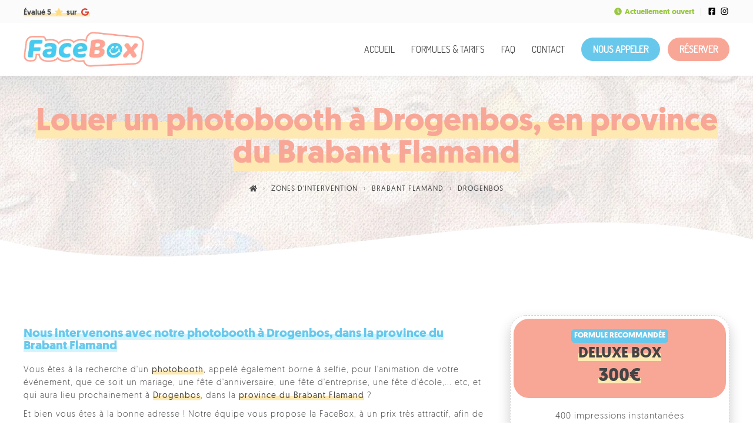

--- FILE ---
content_type: text/html; charset=UTF-8
request_url: https://www.face-box.be/province-brabant-flamand/drogenbos
body_size: 10147
content:
<!DOCTYPE html>
<html xmlns="http://www.w3.org/1999/xhtml" lang="fr" xml:lang="fr" style="overflow-y: scroll; overscroll-behavior-y: none;">
	<head>
		<meta http-equiv="Content-Type" content="text/html; charset=UTF-8">
		<title>Location de photobooth à Drogenbos | À partir de 200€</title>
		<meta name="description" content="Louer un photobooth (borne à selfie) à Drogenbos (Brabant Flamand), pour vos événements : mariage, anniversaire, fête d'entreprise,...">
		<meta name="keywords" content="">
		<meta name="robots" content="index, all, follow">
		<meta name="revisit-after" content="3 days">
		<meta name="author" content="MOREAU&CO SRL">
		<meta name="viewport" content="width=device-width, initial-scale=1, user-scalable=yes">
		<meta name="google-site-verification" content="ydlyvfUuzEaRDoDOpWyQYEBPrP0bvZ19LAPPkknMHuQ">
		<link rel="icon" href="/assets/img/favicon.ico">
		<link rel="shortcut icon" href="/assets/img/favicon.ico">
		<link rel="apple-touch-icon" sizes="120x120" href="/assets/img/apple-touch-icon-120x120-precomposed.png">
		<link rel="apple-touch-icon" sizes="152x152" href="/assets/img/apple-touch-icon-152x152-precomposed.png">
		<link rel="alternate" hreflang="en" href="https://en.face-box.be/province-flemish-brabant/drogenbos">
		<link rel="alternate" hreflang="fr" href="https://www.face-box.be/province-brabant-flamand/drogenbos">
		<link rel="alternate" hreflang="x-default" href="https://www.face-box.be/province-brabant-flamand/drogenbos">
		<link rel="canonical" href="https://www.face-box.be/province-brabant-flamand/drogenbos">
		<link rel="stylesheet" href="/assets/css/style.min.css?v=1.9">
		<link rel="stylesheet" href="/assets/fonts/dosis/stylesheet.min.css">
		<link rel="stylesheet" href="/assets/fonts/geomanist/stylesheet.min.css">
		<link rel="stylesheet" href="/assets/css/animation-scroll.min.css">
		<style>.img-hover-zoom { width: 100%; height: auto; overflow: hidden; } .img-hover-zoom--basic img { transition: transform .5s ease; } .img-hover-zoom--basic:hover img { transform: scale(1.2); }</style>
		<style>.references-home img { box-shadow: 5px 5px 20px rgba(0, 0, 0, 0.05); padding: 10px; width: calc(100% - 20px); background-color: white; -webkit-filter:grayscale(100%); -moz-filter:grayscale(100%); -o-filter:grayscale(100%); -ms-filter:grayscale(100%); filter:grayscale(100%); -webkit-transition:all .3s ease-in-out; transition:all .3s ease-in-out; } .references-home img:hover { -webkit-filter:grayscale(0%); -moz-filter:grayscale(0%); -o-filter:grayscale(0%); -ms-filter:grayscale(0%); filter:grayscale(0%); } @media screen and (max-width:681px) { .xs-display-inline-block { display: inline-block; } } .slick-dots { width: calc(100% - 20px); }</style>
		<meta property="og:site_name" content="FaceBox Belgium - Photobooth">
		<meta property="og:title" content="Location de photobooth à Drogenbos | À partir de 200€">
		<meta property="og:image" content="https://www.face-box.be/assets/img/cover-facebook-img.jpg">
		<meta property="og:image:alt" content="Location de photobooth à Drogenbos | À partir de 200€">
		<meta property="og:description" content="Louez notre Borne à Selfie - Location d'un Photobooth - Partout en Belgique pour tous vos évènements : mariage, soirée d'entreprise, anniversaire,...">
		<meta property="og:url" content="https://www.face-box.be/province-brabant-flamand/drogenbos">
		<meta property="og:type" content="website">
		<meta property="og:locale" content="fr_BE">
		<meta property="og:locale:alternate" content="fr_BE">
		<meta property="fb:pages" content="faceboxbelgium">
		<meta name="twitter:card" content="summary_large_image">
		<meta name="twitter:title" content="Location de photobooth à Drogenbos | À partir de 200€">
		<meta name="twitter:description" content="Louez notre Borne à Selfie - Location d'un Photobooth - Partout en Belgique pour tous vos évènements : mariage, soirée d'entreprise, anniversaire,...">
		<meta name="twitter:image" content="https://www.face-box.be/assets/img/cover-facebook-img.jpg">
	</head>
	<body itemscope itemtype="http://schema.org/WebPage" style="overflow-x: hidden;">
		<header>
			<div class="background-light-grey">
				<div class="margin-0-auto content float padding-top-10 padding-bottom-10">
					<div class="left text-align-left">
						<ul class="top-nav font-weight-500">
							<li style="padding-top: 3.63px;"><span style="background: linear-gradient(0deg, var(--primary-yellow) 50%, transparent 50%);">Évalué 5<i class="fa fa-star fa-fw margin-left-5 margin-right-5 color-yellow"></i>sur<i class="fab fa-google fa-fw margin-left-5" style="color:#DB4437"></i></span></li>
						</ul>
					</div>
					<div class="right text-align-right">
						<ul class="top-nav">
							<li class="color-green font-weight-600"><i class="fa fa-clock-o margin-right-5"></i><span class="xs-display-none">Actuellement ouvert</span><span class="display-none xs-display-inline-block">Ouvert</span></li><li><form target="_blank"><button title="Facebook FaceBox Belgium" formaction="https://www.facebook.com/faceboxbelgium/" class="margin-right-5" style="background-color: transparent; padding: 0;"><i class="fab fa-fw fa-facebook-square"></i></button><button title="Instagram FaceBox Belgium" formaction="https://www.instagram.com/faceboxbelgium/" style="background-color: transparent; padding: 0;"><i class="fa fa-fw fa-instagram"></i></button></form></li>
						</ul>
					</div>
				</div>
			</div>
			<div id="navigation" class="margin-0-auto content bloc-nav padding-25-0">
				<div id="logo" class="logo"><a href="//www.face-box.be" title="FaceBox Belgium"><picture><source srcset="/assets/img/logo.webp" type="image/webp"><img src="/assets/img/logo.png" alt="Logo Face-Box.be"></picture></a></div>
				<div class="menu-mobile">
					<a href="tel:+3210813056" title="Cliquez ici pour nous appeler" class="button margin-right-10 border-radius-5"><i class="fal fa-fw fa-phone-office"></i></a><button type="button" onclick="openNav()" title="Ouvrir le menu de navigation" class="button border-radius-5"><i class="fal fa-fw fa-bars"></i></button>
				</div>
				<nav id="mySidenav" class="menu Dosis font-size-16 text-uppercase">
					<a href="/" title="" class="logobtn"><picture><source srcset="/assets/img/logo.webp" type="image/webp"><img src="/assets/img/logo.png" alt="Logo Face-Box.be"></picture></a>
					<button type="button" title="Fermer le menu de navigation" class="button border-radius-5 closebtn" onclick="closeNav()"><i class="fa fa-fw fa-times"></i></button>
					<ul>
						<li><a href="/" title="Page d'accueil" class="underline-hover-orange">Accueil</a></li>
						<li><a href="/formules-tarifs" title="Nos formules et tarifs" class="underline-hover-orange">Formules & tarifs</a></li>
						<li><a href="/faq" title="Foire aux questions" class="underline-hover-orange">FAQ</a></li>
						<li><a href="/contact" title="Contactez-nous" class="underline-hover-orange">Contact</a></li>
						<li class="margin-right-10 sm-margin-top-20 mobile-li-off"><a href="tel:+3210813056" title="Cliquez ici pour nous appeler" class="button background-blue background-blue-hover padding-right-20 padding-left-20 color-white color-white-hover font-weight-bold border-radius-50">Nous appeler</a></li>
						<li class="mobile-li-off"><a href="/reservation" title="Je réserve ma FaceBox>" class="button background-orange background-orange-hover padding-right-20 padding-left-20 color-white color-white-hover font-weight-bold border-radius-50">Réserver</a></li>
					</ul>
				</nav>
			</div>
		</header>
		<main>
			<section class="data-background background-white" style="margin-top: 81px !important;" data-background-image="/assets/img/background-home-min" data-background-position="center center">
				<div class="margin-0-auto content">
					<div class="container padding-top-100 padding-bottom-100">
						<div class="row">
							<div class="col-md-12 text-align-center">
								<a href="" title="Location de photobooth à Drogenbos | À partir de 200€"><h1 class="color-orange margin-bottom-20"><span>Louer un photobooth à Drogenbos, en province du Brabant Flamand</span></h1></a>
								
								<ul class="breadcrumb" itemscope itemtype="http://schema.org/BreadcrumbList">
									<li itemprop="itemListElement" itemscope itemtype="http://schema.org/ListItem"><a href="/" title="Page d'accueil" itemprop="item"><span itemprop="name" content="Accueil"><i class="fa fa-home"></i></span></a><meta itemprop="position" content="1" /></li><li itemprop="itemListElement" itemscope itemtype="http://schema.org/ListItem" class="font-weight-400"><a href="/zones-intervention" title="Nos zones d'intervention" itemprop="item"><span itemprop="name">Zones d'intervention</span></a><meta itemprop="position" content="2" /></li><li itemprop="itemListElement" itemscope itemtype="http://schema.org/ListItem" class="font-weight-400"><a href="/province/brabant-flamand" title="Brabant Flamand" itemprop="item"><span itemprop="name">Brabant Flamand</span></a><meta itemprop="position" content="3" /></li><li itemprop="itemListElement" itemscope itemtype="http://schema.org/ListItem" class="font-weight-400"><a href="/province-brabant-flamand/drogenbos" title="Drogenbos" itemprop="item"><span itemprop="name">Drogenbos</span></a><meta itemprop="position" content="4" /></li>								</ul>
							</div>
						</div>
					</div>
				</div>
			</section>

			<div style="height: 150px; margin-top: -100px; overflow: hidden;"><svg viewBox="0 0 500 150" preserveAspectRatio="none" style="height: 100%; width: 100%;"><path d="M0.00,49.98 C149.99,150.00 349.20,-49.98 500.00,49.98 L500.00,150.00 L0.00,150.00 Z" style="stroke: none;fill: white;"></path></svg></div>

			<section class="background-white">
				<div class="margin-0-auto content">
					<div class="container padding-top-50 padding-bottom-100">
						<div class="row margin-bottom-20 sm-text-align-center">
							<div class="col-md-8 col-sm-12 sm-margin-bottom-20">
								<h2 class="margin-bottom-20 color-blue"><span>Nous intervenons avec notre photobooth à Drogenbos, dans la province du Brabant Flamand</span></h2><br />
								
								<p class="margin-bottom-10">Vous êtes à la recherche d'un <span><a href="/" title="Louer un photobooth">photobooth</a></span>, appelé également borne à selfie, pour l'animation de votre événement, que ce soit un mariage, une fête d'anniversaire, une fête d'entreprise, une fête d'école,... etc, et qui aura lieu prochainement à <span>Drogenbos</span>, dans la <span><a href="/province/brabant-flamand" title="Brabant Flamand">province du Brabant Flamand</a></span> ?</p><br />
								
								<p class="margin-bottom-20">Et bien vous êtes à la bonne adresse ! Notre équipe vous propose la FaceBox, à un prix très attractif, afin de passer des moments fun avec vos invités et d'en garder les plus beaux souvenirs grâce à notre photobooth.</p><br />
							
								<div class="container margin-bottom-20">
									<div class="row">
							<div class="col-md-4">
								<div class="img-hover-zoom img-hover-zoom--basic border-radius-25">
									<picture><source type="image/webp" srcset="/assets/img/img-home-facebox-3.webp"><img data-src="[data-uri]" data-srcset="/assets/img/img-home-facebox-3.jpg" alt="FaceBox - Photobooth (0)" class="width-100-prcnt"></picture>
								</div>
							</div>
							<div class="col-md-4">
								<div class="img-hover-zoom img-hover-zoom--basic border-radius-25">
									<picture><source type="image/webp" srcset="/assets/img/img-home-facebox-4.webp"><img data-src="[data-uri]" data-srcset="/assets/img/img-home-facebox-4.jpg" alt="FaceBox - Photobooth (1)" class="width-100-prcnt"></picture>
								</div>
							</div>
							<div class="col-md-4">
								<div class="img-hover-zoom img-hover-zoom--basic border-radius-25">
									<picture><source type="image/webp" srcset="/assets/img/img-home-facebox-2.webp"><img data-src="[data-uri]" data-srcset="/assets/img/img-home-facebox-2.jpg" alt="FaceBox - Photobooth (2)" class="width-100-prcnt"></picture>
								</div>
							</div>									</div>
								</div>
					
								<div class="margin-top-20 margin-bottom-40">
									<a href="/formules-tarifs" title="Nos formules et tarifs" class="button background-blue background-blue-hover color-white color-white-hover text-uppercase font-size-16 xs-font-size-14 padding-10-20 border-radius-50">Plus d'informations</a>
									<a href="/reservation" title="Je réserve ma FaceBox" class="button background-orange background-orange-hover color-white color-white-hover text-uppercase font-size-16 xs-font-size-14 padding-10-20 border-radius-50 margin-left-10">Je réserve ma FaceBox</a>
								</div>

								<h3 class="color-orange">Nous nous déplaçons également dans les communes suivantes de la province du Brabant Flamand :</h3><br />

								<p class="margin-top-10"><i><a href="/province-brabant-flamand/aerschot" title="Aerschot">Aerschot</a>, <a href="/province-brabant-flamand/affligem" title="Affligem">Affligem</a>, <a href="/province-brabant-flamand/asse" title="Asse">Asse</a>, <a href="/province-brabant-flamand/beersel" title="Beersel">Beersel</a>, <a href="/province-brabant-flamand/begijnendijk" title="Begijnendijk">Begijnendijk</a>, <a href="/province-brabant-flamand/bekkevoort" title="Bekkevoort">Bekkevoort</a>, <a href="/province-brabant-flamand/bertem" title="Bertem">Bertem</a>, <a href="/province-brabant-flamand/bievene" title="Bi&eacute;v&egrave;ne">Biévène</a>, <a href="/province-brabant-flamand/bierbeek" title="Bierbeek">Bierbeek</a>, <a href="/province-brabant-flamand/boortmeerbeek" title="Boortmeerbeek">Boortmeerbeek</a>, <a href="/province-brabant-flamand/boutersem" title="Boutersem">Boutersem</a>, <a href="/province-brabant-flamand/crainhem" title="Crainhem">Crainhem</a>, <a href="/province-brabant-flamand/diest" title="Diest">Diest</a>, <a href="/province-brabant-flamand/dilbeek" title="Dilbeek">Dilbeek</a>, <a href="/province-brabant-flamand/gammerages" title="Gammerages">Gammerages</a>, <a href="/province-brabant-flamand/geetbets" title="Geetbets">Geetbets</a>, <a href="/province-brabant-flamand/glabbeek" title="Glabbeek">Glabbeek</a>, <a href="/province-brabant-flamand/gooik" title="Gooik">Gooik</a>, <a href="/province-brabant-flamand/grimbergen" title="Grimbergen">Grimbergen</a>, <a href="/province-brabant-flamand/haacht" title="Haacht">Haacht</a>, <a href="/province-brabant-flamand/hal" title="Hal">Hal</a>, <a href="/province-brabant-flamand/herent" title="Herent">Herent</a>, <a href="/province-brabant-flamand/herne" title="Herne">Herne</a>, <a href="/province-brabant-flamand/hoegaarden" title="Hoegaarden">Hoegaarden</a>, <a href="/province-brabant-flamand/hoeilaart" title="Hoeilaart">Hoeilaart</a>, <a href="/province-brabant-flamand/holsbeek" title="Holsbeek">Holsbeek</a>, <a href="/province-brabant-flamand/huldenberg" title="Huldenberg">Huldenberg</a>, <a href="/province-brabant-flamand/kampenhout" title="Kampenhout">Kampenhout</a>, <a href="/province-brabant-flamand/chapelle-au-bois" title="Chapelle-au-Bois">Chapelle-au-Bois</a>, <a href="/province-brabant-flamand/keerbergen" title="Keerbergen">Keerbergen</a>, <a href="/province-brabant-flamand/kortenaken" title="Kortenaken">Kortenaken</a>, <a href="/province-brabant-flamand/kortenberg" title="Kortenberg">Kortenberg</a>, <a href="/province-brabant-flamand/landen" title="Landen">Landen</a>, <a href="/province-brabant-flamand/leeuw-saint-pierre" title="Leeuw-Saint-Pierre">Leeuw-Saint-Pierre</a>, <a href="/province-brabant-flamand/lennik" title="Lennik">Lennik</a>, <a href="/province-brabant-flamand/liedekerke" title="Liedekerke">Liedekerke</a>, <a href="/province-brabant-flamand/linkebeek" title="Linkebeek">Linkebeek</a>, <a href="/province-brabant-flamand/linter" title="Linter">Linter</a>, <a href="/province-brabant-flamand/londerzeel" title="Londerzeel">Londerzeel</a>, <a href="/province-brabant-flamand/louvain" title="Louvain">Louvain</a>, <a href="/province-brabant-flamand/lubbeek" title="Lubbeek">Lubbeek</a>, <a href="/province-brabant-flamand/machelen" title="Machelen">Machelen</a>, <a href="/province-brabant-flamand/meise" title="Meise">Meise</a>, <a href="/province-brabant-flamand/merchtem" title="Merchtem">Merchtem</a>, <a href="/province-brabant-flamand/opwijk" title="Opwijk">Opwijk</a>, <a href="/province-brabant-flamand/oud-heverlee" title="Oud-Heverlee">Oud-Heverlee</a>, <a href="/province-brabant-flamand/overijse" title="Overijse">Overijse</a>, <a href="/province-brabant-flamand/pepingen" title="Pepingen">Pepingen</a>, <a href="/province-brabant-flamand/rhode-saint-genese" title="Rhode-Saint-Gen&egrave;se">Rhode-Saint-Genèse</a>, <a href="/province-brabant-flamand/roosdaal" title="Roosdaal">Roosdaal</a>, <a href="/province-brabant-flamand/rotselaar" title="Rotselaar">Rotselaar</a>, <a href="/province-brabant-flamand/scherpenheuvel-zichem" title="Scherpenheuvel-Zichem">Scherpenheuvel-Zichem</a>, <a href="/province-brabant-flamand/steenokkerzeel" title="Steenokkerzeel">Steenokkerzeel</a>, <a href="/province-brabant-flamand/ternat" title="Ternat">Ternat</a>, <a href="/province-brabant-flamand/tervuren" title="Tervuren">Tervuren</a>, <a href="/province-brabant-flamand/tielt-winge" title="Tielt-Winge">Tielt-Winge</a>, <a href="/province-brabant-flamand/tirlemont" title="Tirlemont">Tirlemont</a>, <a href="/province-brabant-flamand/tremelo" title="Tremelo">Tremelo</a>, <a href="/province-brabant-flamand/vilvorde" title="Vilvorde">Vilvorde</a>, <a href="/province-brabant-flamand/wemmel" title="Wemmel">Wemmel</a>, <a href="/province-brabant-flamand/wezembeek-oppem" title="Wezembeek-Oppem">Wezembeek-Oppem</a>, <a href="/province-brabant-flamand/zaventem" title="Zaventem">Zaventem</a>, <a href="/province-brabant-flamand/zemst" title="Zemst">Zemst</a>, <a href="/province-brabant-flamand/zoutleeuw" title="Zoutleeuw">Zoutleeuw</a>.</i></p>
							</div>
							<div class="col-md-4 col-sm-12">
								<div class="text-align-center formules-box formules-box-premium border-radius-25">
									<div class="background-orange padding-20 border-radius-25">
										<span class="font-size-12 font-weight-bold padding-5 color-white text-uppercase background-blue border-radius-5"><span>Formule recommandée</span></span><br />
										<h2 class="font-size-24 color-black text-uppercase margin-top-10"><span>Deluxe Box</span></h2><br />
										<h3 class="text-uppercase margin-top-10 font-weight-bold color-black margin-bottom-0"><span><span class="font-size-30">300€</span></span></h3>
									</div>
									
									<ul class="listing-box">
										<li>400 impressions instantanées</li>
										<li>Photos illimitées sans impressions</li>
										<li>Personnalisation du décor des impressions</li>
										<li>Personnalisation de l'écran de veille</li>
										<li>Différents formats combinables</li>
										<li>1, 2, 3 ou 4 photos par format</li>
										<li>Accessoires fun</li>
										<li>Galerie photos en ligne</li>
										<li>Location pour 1 journée/soirée</li>
										<li>Livraison, installation et enlèvement par nos soins à Bruxelles et dans le Brabant Wallon et le Brabant Flamand<br /><span class="font-size-12" style="font-weight: 400 !important;"><i>* Autres villes sur devis</i></span></li>
									</ul>
									<a href="/reservation" title="Réserver ma FaceBox" class="button background-orange background-orange-hover color-white color-white-hover text-uppercase font-size-16 xs-font-size-14 padding-10-20 border-radius-50" style="display: inline-block; margin-top: 5px;">Réserver ma FaceBox</a>
								</div>
							</div>
						</div>

						<div class="row margin-top-40">
							<div class="col-md-12">
								<div class="alert alert-info" role="alert">
									<h4 class="alert-heading"><i class="fa fa-info-circle margin-right-5"></i>Demande spécifique</h4><br />
									<p class="margin-top-10 margin-bottom-0">Vous avez une demande spécifique quant à la <span><a href="/" title="Louer la FaceBox">location de la borne à photos</a></span> ? Vous souhaitez ajuster une des formules pour qu'elle soit sur-mesure et adaptée à votre événement ? Vous organisez un événement professionnel ou public et souhaitez louer la box pour une plus longue durée ? Vous êtes à la recherche d'une collaboration ou d'un partenariat avec une société comme la nôtre ? TOUT EST POSSIBLE ! Envoyez-nous votre demande sur la <span><a href="/contact" title="Contactez-nous" class="alert-link">page de contact</a></span> sans hésiter !</p>
								</div>
							</div>
						</div>
					</div>
				</div>
			</section>
			<section class="background-light-grey">
				<div class="margin-0-auto content">
					<div class="container padding-top-100 padding-bottom-100">
						<div class="row">
							<div class="col-md-12 margin-bottom-20">
								<h2 class="color-orange"><span>Nos zones d'intervention</span></h2>
							</div>
						</div>
						<div class="row">
							<div class="col-md-3 margin-bottom-20 col-sm-6 col-xs-12">
								<h3 class="color-blue margin-bottom-5">Bruxelles-Capitale</h3>

								<ul class="listing-intervention">
									<li class="font-size-13"><i class="fad fa-fw fa-check margin-right-5"></i><a href="/region-bruxelles-capitale/anderlecht" title="Louer un photobooth à Bruxelles-Capitale - Anderlecht">Photobooth à Anderlecht</a></li>
									<li class="font-size-13"><i class="fad fa-fw fa-check margin-right-5"></i><a href="/region-bruxelles-capitale/auderghem" title="Louer un photobooth à Bruxelles-Capitale - Auderghem">Photobooth à Auderghem</a></li>
									<li class="font-size-13"><i class="fad fa-fw fa-check margin-right-5"></i><a href="/region-bruxelles-capitale/berchem-sainte-agathe" title="Louer un photobooth à Bruxelles-Capitale - Berchem-Sainte-Agathe">Photobooth à Berchem-Sainte-Agathe</a></li>
									<li class="font-size-13"><i class="fad fa-fw fa-check margin-right-5"></i><a href="/region-bruxelles-capitale/bruxelles" title="Louer un photobooth à Bruxelles-Capitale - Bruxelles">Photobooth à Bruxelles</a></li>
									<li class="font-size-13"><i class="fad fa-fw fa-check margin-right-5"></i><a href="/region-bruxelles-capitale/etterbeek" title="Louer un photobooth à Bruxelles-Capitale - Etterbeek">Photobooth à Etterbeek</a></li>
									<li class="font-size-13"><i class="fad fa-fw fa-check margin-right-5"></i><a href="/region-bruxelles-capitale/evere" title="Louer un photobooth à Bruxelles-Capitale - Evere">Photobooth à Evere</a></li>
									<li class="font-size-13"><i class="fad fa-fw fa-check margin-right-5"></i><a href="/region-bruxelles-capitale/forest" title="Louer un photobooth à Bruxelles-Capitale - Forest">Photobooth à Forest</a></li>
									<li class="font-size-13"><i class="fad fa-fw fa-check margin-right-5"></i><a href="/region-bruxelles-capitale/ganshoren" title="Louer un photobooth à Bruxelles-Capitale - Ganshoren">Photobooth à Ganshoren</a></li>
									<li class="font-size-13"><i class="fad fa-fw fa-check margin-right-5"></i><a href="/region-bruxelles-capitale/ixelles" title="Louer un photobooth à Bruxelles-Capitale - Ixelles">Photobooth à Ixelles</a></li>
									<li class="font-size-13"><i class="fad fa-fw fa-check margin-right-5"></i><a href="/region-bruxelles-capitale/jette" title="Louer un photobooth à Bruxelles-Capitale - Jette">Photobooth à Jette</a></li>
									<li class="font-size-13"><i class="fad fa-fw fa-check margin-right-5"></i><a href="/region-bruxelles-capitale/koekelberg" title="Louer un photobooth à Bruxelles-Capitale - Koekelberg">Photobooth à Koekelberg</a></li>
									<li class="font-size-13"><i class="fad fa-fw fa-check margin-right-5"></i><a href="/region-bruxelles-capitale/molenbeek-saint-jean" title="Louer un photobooth à Bruxelles-Capitale - Molenbeek-Saint-Jean">Photobooth à Molenbeek-Saint-Jean</a></li>
									<li class="font-size-13"><i class="fad fa-fw fa-check margin-right-5"></i><a href="/region-bruxelles-capitale/saint-gilles" title="Louer un photobooth à Bruxelles-Capitale - Saint-Gilles">Photobooth à Saint-Gilles</a></li>
									<li class="font-size-13"><i class="fad fa-fw fa-check margin-right-5"></i><a href="/region-bruxelles-capitale/saint-josse-ten-noode" title="Louer un photobooth à Bruxelles-Capitale - Saint-Josse-ten-Noode">Photobooth à Saint-Josse-ten-Noode</a></li>
									<li class="font-size-13"><i class="fad fa-fw fa-check margin-right-5"></i><a href="/region-bruxelles-capitale/schaerbeek" title="Louer un photobooth à Bruxelles-Capitale - Schaerbeek">Photobooth à Schaerbeek</a></li>
<li class="font-weight-600 font-size-12 text-uppercase"><i class="fad fa-fw fa-plus margin-right-5 color-orange"></i><a href="/region/bruxelles-capitale" title="Afficher toutes les communes du/de Bruxelles-Capitale" class="color-orange">Afficher la suite</a></li>								</ul>
							</div>
							<div class="col-md-3 margin-bottom-20 col-sm-6 col-xs-12">
								<h3 class="color-blue margin-bottom-5">Brabant Flamand</h3>

								<ul class="listing-intervention font-size-13">
									<li class="font-size-13"><i class="fad fa-fw fa-check margin-right-5"></i><a href="/province-brabant-flamand/aerschot" title="Louer un photobooth à Brabant Flamand - Aerschot">Photobooth à Aerschot</a></li>
									<li class="font-size-13"><i class="fad fa-fw fa-check margin-right-5"></i><a href="/province-brabant-flamand/affligem" title="Louer un photobooth à Brabant Flamand - Affligem">Photobooth à Affligem</a></li>
									<li class="font-size-13"><i class="fad fa-fw fa-check margin-right-5"></i><a href="/province-brabant-flamand/asse" title="Louer un photobooth à Brabant Flamand - Asse">Photobooth à Asse</a></li>
									<li class="font-size-13"><i class="fad fa-fw fa-check margin-right-5"></i><a href="/province-brabant-flamand/beersel" title="Louer un photobooth à Brabant Flamand - Beersel">Photobooth à Beersel</a></li>
									<li class="font-size-13"><i class="fad fa-fw fa-check margin-right-5"></i><a href="/province-brabant-flamand/begijnendijk" title="Louer un photobooth à Brabant Flamand - Begijnendijk">Photobooth à Begijnendijk</a></li>
									<li class="font-size-13"><i class="fad fa-fw fa-check margin-right-5"></i><a href="/province-brabant-flamand/bekkevoort" title="Louer un photobooth à Brabant Flamand - Bekkevoort">Photobooth à Bekkevoort</a></li>
									<li class="font-size-13"><i class="fad fa-fw fa-check margin-right-5"></i><a href="/province-brabant-flamand/bertem" title="Louer un photobooth à Brabant Flamand - Bertem">Photobooth à Bertem</a></li>
									<li class="font-size-13"><i class="fad fa-fw fa-check margin-right-5"></i><a href="/province-brabant-flamand/bievene" title="Louer un photobooth à Brabant Flamand - Biévène">Photobooth à Biévène</a></li>
									<li class="font-size-13"><i class="fad fa-fw fa-check margin-right-5"></i><a href="/province-brabant-flamand/bierbeek" title="Louer un photobooth à Brabant Flamand - Bierbeek">Photobooth à Bierbeek</a></li>
									<li class="font-size-13"><i class="fad fa-fw fa-check margin-right-5"></i><a href="/province-brabant-flamand/boortmeerbeek" title="Louer un photobooth à Brabant Flamand - Boortmeerbeek">Photobooth à Boortmeerbeek</a></li>
									<li class="font-size-13"><i class="fad fa-fw fa-check margin-right-5"></i><a href="/province-brabant-flamand/boutersem" title="Louer un photobooth à Brabant Flamand - Boutersem">Photobooth à Boutersem</a></li>
									<li class="font-size-13"><i class="fad fa-fw fa-check margin-right-5"></i><a href="/province-brabant-flamand/crainhem" title="Louer un photobooth à Brabant Flamand - Crainhem">Photobooth à Crainhem</a></li>
									<li class="font-size-13"><i class="fad fa-fw fa-check margin-right-5"></i><a href="/province-brabant-flamand/diest" title="Louer un photobooth à Brabant Flamand - Diest">Photobooth à Diest</a></li>
									<li class="font-size-13"><i class="fad fa-fw fa-check margin-right-5"></i><a href="/province-brabant-flamand/dilbeek" title="Louer un photobooth à Brabant Flamand - Dilbeek">Photobooth à Dilbeek</a></li>
									<li class="font-size-13"><i class="fad fa-fw fa-check margin-right-5"></i><a href="/province-brabant-flamand/drogenbos" title="Louer un photobooth à Brabant Flamand - Drogenbos">Photobooth à Drogenbos</a></li>
<li class="font-weight-600 font-size-12 text-uppercase"><i class="fad fa-fw fa-plus margin-right-5 color-orange"></i><a href="/province/brabant-flamand" title="Afficher toutes les communes du/de Brabant Flamand" class="color-orange">Afficher la suite</a></li>								</ul>
							</div>
							<div class="col-md-3 margin-bottom-20 col-sm-6 col-xs-12">
								<h3 class="color-blue margin-bottom-5">Brabant Wallon</h3>

								<ul class="listing-intervention font-size-13">
									<li class="font-size-13"><i class="fad fa-fw fa-check margin-right-5"></i><a href="/province-brabant-wallon/beauvechain" title="Louer un photobooth à Brabant Wallon - Beauvechain">Photobooth à Beauvechain</a></li>
									<li class="font-size-13"><i class="fad fa-fw fa-check margin-right-5"></i><a href="/province-brabant-wallon/braine-l-alleud" title="Louer un photobooth à Brabant Wallon - Braine-l'Alleud">Photobooth à Braine-l'Alleud</a></li>
									<li class="font-size-13"><i class="fad fa-fw fa-check margin-right-5"></i><a href="/province-brabant-wallon/braine-le-chateau" title="Louer un photobooth à Brabant Wallon - Braine-le-Château">Photobooth à Braine-le-Château</a></li>
									<li class="font-size-13"><i class="fad fa-fw fa-check margin-right-5"></i><a href="/province-brabant-wallon/chastre" title="Louer un photobooth à Brabant Wallon - Chastre">Photobooth à Chastre</a></li>
									<li class="font-size-13"><i class="fad fa-fw fa-check margin-right-5"></i><a href="/province-brabant-wallon/chaumont-gistoux" title="Louer un photobooth à Brabant Wallon - Chaumont-Gistoux">Photobooth à Chaumont-Gistoux</a></li>
									<li class="font-size-13"><i class="fad fa-fw fa-check margin-right-5"></i><a href="/province-brabant-wallon/court-saint-etienne" title="Louer un photobooth à Brabant Wallon - Court-Saint-Etienne">Photobooth à Court-Saint-Etienne</a></li>
									<li class="font-size-13"><i class="fad fa-fw fa-check margin-right-5"></i><a href="/province-brabant-wallon/genappe" title="Louer un photobooth à Brabant Wallon - Genappe">Photobooth à Genappe</a></li>
									<li class="font-size-13"><i class="fad fa-fw fa-check margin-right-5"></i><a href="/province-brabant-wallon/grez-doiceau" title="Louer un photobooth à Brabant Wallon - Grez-Doiceau">Photobooth à Grez-Doiceau</a></li>
									<li class="font-size-13"><i class="fad fa-fw fa-check margin-right-5"></i><a href="/province-brabant-wallon/helecine" title="Louer un photobooth à Brabant Wallon - Hélécine">Photobooth à Hélécine</a></li>
									<li class="font-size-13"><i class="fad fa-fw fa-check margin-right-5"></i><a href="/province-brabant-wallon/incourt" title="Louer un photobooth à Brabant Wallon - Incourt">Photobooth à Incourt</a></li>
									<li class="font-size-13"><i class="fad fa-fw fa-check margin-right-5"></i><a href="/province-brabant-wallon/ittre" title="Louer un photobooth à Brabant Wallon - Ittre">Photobooth à Ittre</a></li>
									<li class="font-size-13"><i class="fad fa-fw fa-check margin-right-5"></i><a href="/province-brabant-wallon/jodoigne" title="Louer un photobooth à Brabant Wallon - Jodoigne">Photobooth à Jodoigne</a></li>
									<li class="font-size-13"><i class="fad fa-fw fa-check margin-right-5"></i><a href="/province-brabant-wallon/la-hulpe" title="Louer un photobooth à Brabant Wallon - La Hulpe">Photobooth à La Hulpe</a></li>
									<li class="font-size-13"><i class="fad fa-fw fa-check margin-right-5"></i><a href="/province-brabant-wallon/lasne" title="Louer un photobooth à Brabant Wallon - Lasne">Photobooth à Lasne</a></li>
									<li class="font-size-13"><i class="fad fa-fw fa-check margin-right-5"></i><a href="/province-brabant-wallon/mont-saint-guibert" title="Louer un photobooth à Brabant Wallon - Mont-Saint-Guibert">Photobooth à Mont-Saint-Guibert</a></li>
<li class="font-weight-600 font-size-12 text-uppercase"><i class="fad fa-fw fa-plus margin-right-5 color-orange"></i><a href="/province/brabant-wallon" title="Afficher toutes les communes du/de Brabant Wallon" class="color-orange">Afficher la suite</a></li>								</ul>
							</div>
							<div class="col-md-3 margin-bottom-20 col-sm-6 col-xs-12">
								<h3 class="color-blue margin-bottom-5">Namur</h3>

								<ul class="listing-intervention font-size-13">
									<li class="font-size-13"><i class="fad fa-fw fa-check margin-right-5"></i><a href="/province-namur/andenne" title="Louer un photobooth à Namur - Andenne">Photobooth à Andenne</a></li>
									<li class="font-size-13"><i class="fad fa-fw fa-check margin-right-5"></i><a href="/province-namur/anhee" title="Louer un photobooth à Namur - Anhée">Photobooth à Anhée</a></li>
									<li class="font-size-13"><i class="fad fa-fw fa-check margin-right-5"></i><a href="/province-namur/assesse" title="Louer un photobooth à Namur - Assesse">Photobooth à Assesse</a></li>
									<li class="font-size-13"><i class="fad fa-fw fa-check margin-right-5"></i><a href="/province-namur/beauraing" title="Louer un photobooth à Namur - Beauraing">Photobooth à Beauraing</a></li>
									<li class="font-size-13"><i class="fad fa-fw fa-check margin-right-5"></i><a href="/province-namur/bievre" title="Louer un photobooth à Namur - Bièvre">Photobooth à Bièvre</a></li>
									<li class="font-size-13"><i class="fad fa-fw fa-check margin-right-5"></i><a href="/province-namur/cerfontaine" title="Louer un photobooth à Namur - Cerfontaine">Photobooth à Cerfontaine</a></li>
									<li class="font-size-13"><i class="fad fa-fw fa-check margin-right-5"></i><a href="/province-namur/ciney" title="Louer un photobooth à Namur - Ciney">Photobooth à Ciney</a></li>
									<li class="font-size-13"><i class="fad fa-fw fa-check margin-right-5"></i><a href="/province-namur/couvin" title="Louer un photobooth à Namur - Couvin">Photobooth à Couvin</a></li>
									<li class="font-size-13"><i class="fad fa-fw fa-check margin-right-5"></i><a href="/province-namur/dinant" title="Louer un photobooth à Namur - Dinant">Photobooth à Dinant</a></li>
									<li class="font-size-13"><i class="fad fa-fw fa-check margin-right-5"></i><a href="/province-namur/doische" title="Louer un photobooth à Namur - Doische">Photobooth à Doische</a></li>
									<li class="font-size-13"><i class="fad fa-fw fa-check margin-right-5"></i><a href="/province-namur/eghezee" title="Louer un photobooth à Namur - Eghezée">Photobooth à Eghezée</a></li>
									<li class="font-size-13"><i class="fad fa-fw fa-check margin-right-5"></i><a href="/province-namur/fernelmont" title="Louer un photobooth à Namur - Fernelmont">Photobooth à Fernelmont</a></li>
									<li class="font-size-13"><i class="fad fa-fw fa-check margin-right-5"></i><a href="/province-namur/floreffe" title="Louer un photobooth à Namur - Floreffe">Photobooth à Floreffe</a></li>
									<li class="font-size-13"><i class="fad fa-fw fa-check margin-right-5"></i><a href="/province-namur/florennes" title="Louer un photobooth à Namur - Florennes">Photobooth à Florennes</a></li>
									<li class="font-size-13"><i class="fad fa-fw fa-check margin-right-5"></i><a href="/province-namur/fosse-la-ville" title="Louer un photobooth à Namur - Fosse-la-Ville">Photobooth à Fosse-la-Ville</a></li>
<li class="font-weight-600 font-size-12 text-uppercase"><i class="fad fa-fw fa-plus margin-right-5 color-orange"></i><a href="/province/namur" title="Afficher toutes les communes du/de Namur" class="color-orange">Afficher la suite</a></li>								</ul>
							</div>
							<div class="col-md-3 margin-bottom-20 col-sm-6 col-xs-12">
								<h3 class="color-blue margin-bottom-5">Anvers</h3>

								<ul class="listing-intervention font-size-13">
									<li class="font-size-13"><i class="fad fa-fw fa-check margin-right-5"></i><a href="/province-anvers/aartselaar" title="Louer un photobooth à Anvers - Aartselaar">Photobooth à Aartselaar</a></li>
									<li class="font-size-13"><i class="fad fa-fw fa-check margin-right-5"></i><a href="/province-anvers/anvers" title="Louer un photobooth à Anvers - Anvers">Photobooth à Anvers</a></li>
									<li class="font-size-13"><i class="fad fa-fw fa-check margin-right-5"></i><a href="/province-anvers/arendonk" title="Louer un photobooth à Anvers - Arendonk">Photobooth à Arendonk</a></li>
									<li class="font-size-13"><i class="fad fa-fw fa-check margin-right-5"></i><a href="/province-anvers/baarle-hertog" title="Louer un photobooth à Anvers - Baarle-Hertog">Photobooth à Baarle-Hertog</a></li>
									<li class="font-size-13"><i class="fad fa-fw fa-check margin-right-5"></i><a href="/province-anvers/balen" title="Louer un photobooth à Anvers - Balen">Photobooth à Balen</a></li>
									<li class="font-size-13"><i class="fad fa-fw fa-check margin-right-5"></i><a href="/province-anvers/beerse" title="Louer un photobooth à Anvers - Beerse">Photobooth à Beerse</a></li>
									<li class="font-size-13"><i class="fad fa-fw fa-check margin-right-5"></i><a href="/province-anvers/berlaar" title="Louer un photobooth à Anvers - Berlaar">Photobooth à Berlaar</a></li>
									<li class="font-size-13"><i class="fad fa-fw fa-check margin-right-5"></i><a href="/province-anvers/boechout" title="Louer un photobooth à Anvers - Boechout">Photobooth à Boechout</a></li>
									<li class="font-size-13"><i class="fad fa-fw fa-check margin-right-5"></i><a href="/province-anvers/bonheiden" title="Louer un photobooth à Anvers - Bonheiden">Photobooth à Bonheiden</a></li>
									<li class="font-size-13"><i class="fad fa-fw fa-check margin-right-5"></i><a href="/province-anvers/boom" title="Louer un photobooth à Anvers - Boom">Photobooth à Boom</a></li>
									<li class="font-size-13"><i class="fad fa-fw fa-check margin-right-5"></i><a href="/province-anvers/bornem" title="Louer un photobooth à Anvers - Bornem">Photobooth à Bornem</a></li>
									<li class="font-size-13"><i class="fad fa-fw fa-check margin-right-5"></i><a href="/province-anvers/borsbeek" title="Louer un photobooth à Anvers - Borsbeek">Photobooth à Borsbeek</a></li>
									<li class="font-size-13"><i class="fad fa-fw fa-check margin-right-5"></i><a href="/province-anvers/brasschaat" title="Louer un photobooth à Anvers - Brasschaat">Photobooth à Brasschaat</a></li>
									<li class="font-size-13"><i class="fad fa-fw fa-check margin-right-5"></i><a href="/province-anvers/brecht" title="Louer un photobooth à Anvers - Brecht">Photobooth à Brecht</a></li>
									<li class="font-size-13"><i class="fad fa-fw fa-check margin-right-5"></i><a href="/province-anvers/dessel" title="Louer un photobooth à Anvers - Dessel">Photobooth à Dessel</a></li>
<li class="font-weight-600 font-size-12 text-uppercase"><i class="fad fa-fw fa-plus margin-right-5 color-orange"></i><a href="/province/anvers" title="Afficher toutes les communes du/de Anvers" class="color-orange">Afficher la suite</a></li>								</ul>
							</div>
							<div class="col-md-3 margin-bottom-20 col-sm-6 col-xs-12">
								<h3 class="color-blue margin-bottom-5">Flandre Occidentale</h3>

								<ul class="listing-intervention font-size-13">
									<li class="font-size-13"><i class="fad fa-fw fa-check margin-right-5"></i><a href="/province-flandre-occidentale/alveringem" title="Louer un photobooth à Flandre Occidentale - Alveringem">Photobooth à Alveringem</a></li>
									<li class="font-size-13"><i class="fad fa-fw fa-check margin-right-5"></i><a href="/province-flandre-occidentale/anzegem" title="Louer un photobooth à Flandre Occidentale - Anzegem">Photobooth à Anzegem</a></li>
									<li class="font-size-13"><i class="fad fa-fw fa-check margin-right-5"></i><a href="/province-flandre-occidentale/ardooie" title="Louer un photobooth à Flandre Occidentale - Ardooie">Photobooth à Ardooie</a></li>
									<li class="font-size-13"><i class="fad fa-fw fa-check margin-right-5"></i><a href="/province-flandre-occidentale/avelgem" title="Louer un photobooth à Flandre Occidentale - Avelgem">Photobooth à Avelgem</a></li>
									<li class="font-size-13"><i class="fad fa-fw fa-check margin-right-5"></i><a href="/province-flandre-occidentale/beernem" title="Louer un photobooth à Flandre Occidentale - Beernem">Photobooth à Beernem</a></li>
									<li class="font-size-13"><i class="fad fa-fw fa-check margin-right-5"></i><a href="/province-flandre-occidentale/blankenberge" title="Louer un photobooth à Flandre Occidentale - Blankenberge">Photobooth à Blankenberge</a></li>
									<li class="font-size-13"><i class="fad fa-fw fa-check margin-right-5"></i><a href="/province-flandre-occidentale/bredene" title="Louer un photobooth à Flandre Occidentale - Bredene">Photobooth à Bredene</a></li>
									<li class="font-size-13"><i class="fad fa-fw fa-check margin-right-5"></i><a href="/province-flandre-occidentale/bruges" title="Louer un photobooth à Flandre Occidentale - Bruges">Photobooth à Bruges</a></li>
									<li class="font-size-13"><i class="fad fa-fw fa-check margin-right-5"></i><a href="/province-flandre-occidentale/courtrai" title="Louer un photobooth à Flandre Occidentale - Courtrai">Photobooth à Courtrai</a></li>
									<li class="font-size-13"><i class="fad fa-fw fa-check margin-right-5"></i><a href="/province-flandre-occidentale/coxyde" title="Louer un photobooth à Flandre Occidentale - Coxyde">Photobooth à Coxyde</a></li>
									<li class="font-size-13"><i class="fad fa-fw fa-check margin-right-5"></i><a href="/province-flandre-occidentale/damme" title="Louer un photobooth à Flandre Occidentale - Damme">Photobooth à Damme</a></li>
									<li class="font-size-13"><i class="fad fa-fw fa-check margin-right-5"></i><a href="/province-flandre-occidentale/deerlijk" title="Louer un photobooth à Flandre Occidentale - Deerlijk">Photobooth à Deerlijk</a></li>
									<li class="font-size-13"><i class="fad fa-fw fa-check margin-right-5"></i><a href="/province-flandre-occidentale/dentergem" title="Louer un photobooth à Flandre Occidentale - Dentergem">Photobooth à Dentergem</a></li>
									<li class="font-size-13"><i class="fad fa-fw fa-check margin-right-5"></i><a href="/province-flandre-occidentale/dixmuide" title="Louer un photobooth à Flandre Occidentale - Dixmuide">Photobooth à Dixmuide</a></li>
									<li class="font-size-13"><i class="fad fa-fw fa-check margin-right-5"></i><a href="/province-flandre-occidentale/espierres-helchin" title="Louer un photobooth à Flandre Occidentale - Espierres-Helchin">Photobooth à Espierres-Helchin</a></li>
<li class="font-weight-600 font-size-12 text-uppercase"><i class="fad fa-fw fa-plus margin-right-5 color-orange"></i><a href="/province/flandre-occidentale" title="Afficher toutes les communes du/de Flandre Occidentale" class="color-orange">Afficher la suite</a></li>								</ul>
							</div>
							<div class="col-md-3 margin-bottom-20 col-sm-6 col-xs-12">
								<h3 class="color-blue margin-bottom-5">Flandre Orientale</h3>

								<ul class="listing-intervention font-size-13">
									<li class="font-size-13"><i class="fad fa-fw fa-check margin-right-5"></i><a href="/province-flandre-orientale/alost" title="Louer un photobooth à Flandre Orientale - Alost">Photobooth à Alost</a></li>
									<li class="font-size-13"><i class="fad fa-fw fa-check margin-right-5"></i><a href="/province-flandre-orientale/alter" title="Louer un photobooth à Flandre Orientale - Aalter">Photobooth à Aalter</a></li>
									<li class="font-size-13"><i class="fad fa-fw fa-check margin-right-5"></i><a href="/province-flandre-orientale/assenede" title="Louer un photobooth à Flandre Orientale - Assenede">Photobooth à Assenede</a></li>
									<li class="font-size-13"><i class="fad fa-fw fa-check margin-right-5"></i><a href="/province-flandre-orientale/audenarde" title="Louer un photobooth à Flandre Orientale - Audenarde">Photobooth à Audenarde</a></li>
									<li class="font-size-13"><i class="fad fa-fw fa-check margin-right-5"></i><a href="/province-flandre-orientale/berlare" title="Louer un photobooth à Flandre Orientale - Berlare">Photobooth à Berlare</a></li>
									<li class="font-size-13"><i class="fad fa-fw fa-check margin-right-5"></i><a href="/province-flandre-orientale/beveren" title="Louer un photobooth à Flandre Orientale - Beveren">Photobooth à Beveren</a></li>
									<li class="font-size-13"><i class="fad fa-fw fa-check margin-right-5"></i><a href="/province-flandre-orientale/brakel" title="Louer un photobooth à Flandre Orientale - Brakel">Photobooth à Brakel</a></li>
									<li class="font-size-13"><i class="fad fa-fw fa-check margin-right-5"></i><a href="/province-flandre-orientale/buggenhout" title="Louer un photobooth à Flandre Orientale - Buggenhout">Photobooth à Buggenhout</a></li>
									<li class="font-size-13"><i class="fad fa-fw fa-check margin-right-5"></i><a href="/province-flandre-orientale/de pinte" title="Louer un photobooth à Flandre Orientale - De Pinte">Photobooth à De Pinte</a></li>
									<li class="font-size-13"><i class="fad fa-fw fa-check margin-right-5"></i><a href="/province-flandre-orientale/deinze" title="Louer un photobooth à Flandre Orientale - Deinze">Photobooth à Deinze</a></li>
									<li class="font-size-13"><i class="fad fa-fw fa-check margin-right-5"></i><a href="/province-flandre-orientale/denderleeuw " title="Louer un photobooth à Flandre Orientale - Denderleeuw ">Photobooth à Denderleeuw </a></li>
									<li class="font-size-13"><i class="fad fa-fw fa-check margin-right-5"></i><a href="/province-flandre-orientale/destelbergen" title="Louer un photobooth à Flandre Orientale - Destelbergen">Photobooth à Destelbergen</a></li>
									<li class="font-size-13"><i class="fad fa-fw fa-check margin-right-5"></i><a href="/province-flandre-orientale/eeklo" title="Louer un photobooth à Flandre Orientale - Eeklo">Photobooth à Eeklo</a></li>
									<li class="font-size-13"><i class="fad fa-fw fa-check margin-right-5"></i><a href="/province-flandre-orientale/erpe-mere" title="Louer un photobooth à Flandre Orientale - Erpe-Mere">Photobooth à Erpe-Mere</a></li>
									<li class="font-size-13"><i class="fad fa-fw fa-check margin-right-5"></i><a href="/province-flandre-orientale/evergem" title="Louer un photobooth à Flandre Orientale - Evergem">Photobooth à Evergem</a></li>
<li class="font-weight-600 font-size-12 text-uppercase"><i class="fad fa-fw fa-plus margin-right-5 color-orange"></i><a href="/province/flandre-orientale" title="Afficher toutes les communes du/de Flandre Orientale" class="color-orange">Afficher la suite</a></li>								</ul>
							</div>
							<div class="col-md-3 margin-bottom-20 col-sm-6 col-xs-12">
								<h3 class="color-blue margin-bottom-5">Hainaut</h3>

								<ul class="listing-intervention font-size-13">
									<li class="font-size-13"><i class="fad fa-fw fa-check margin-right-5"></i><a href="/province-hainaut/aiseau-presles" title="Louer un photobooth à Hainaut - Aiseau-Presles">Photobooth à Aiseau-Presles</a></li>
									<li class="font-size-13"><i class="fad fa-fw fa-check margin-right-5"></i><a href="/province-hainaut/anderlues" title="Louer un photobooth à Hainaut - Anderlues">Photobooth à Anderlues</a></li>
									<li class="font-size-13"><i class="fad fa-fw fa-check margin-right-5"></i><a href="/province-hainaut/antoing" title="Louer un photobooth à Hainaut - Antoing">Photobooth à Antoing</a></li>
									<li class="font-size-13"><i class="fad fa-fw fa-check margin-right-5"></i><a href="/province-hainaut/ath" title="Louer un photobooth à Hainaut - Ath">Photobooth à Ath</a></li>
									<li class="font-size-13"><i class="fad fa-fw fa-check margin-right-5"></i><a href="/province-hainaut/beaumont" title="Louer un photobooth à Hainaut - Beaumont">Photobooth à Beaumont</a></li>
									<li class="font-size-13"><i class="fad fa-fw fa-check margin-right-5"></i><a href="/province-hainaut/beloeil" title="Louer un photobooth à Hainaut - Beloeil">Photobooth à Beloeil</a></li>
									<li class="font-size-13"><i class="fad fa-fw fa-check margin-right-5"></i><a href="/province-hainaut/bernissart" title="Louer un photobooth à Hainaut - Bernissart">Photobooth à Bernissart</a></li>
									<li class="font-size-13"><i class="fad fa-fw fa-check margin-right-5"></i><a href="/province-hainaut/binche" title="Louer un photobooth à Hainaut - Binche">Photobooth à Binche</a></li>
									<li class="font-size-13"><i class="fad fa-fw fa-check margin-right-5"></i><a href="/province-hainaut/boussu" title="Louer un photobooth à Hainaut - Boussu">Photobooth à Boussu</a></li>
									<li class="font-size-13"><i class="fad fa-fw fa-check margin-right-5"></i><a href="/province-hainaut/braine-le-comte" title="Louer un photobooth à Hainaut - Braine-le-Comte">Photobooth à Braine-le-Comte</a></li>
									<li class="font-size-13"><i class="fad fa-fw fa-check margin-right-5"></i><a href="/province-hainaut/brugelette" title="Louer un photobooth à Hainaut - Brugelette">Photobooth à Brugelette</a></li>
									<li class="font-size-13"><i class="fad fa-fw fa-check margin-right-5"></i><a href="/province-hainaut/brunehaut" title="Louer un photobooth à Hainaut - Brunehaut">Photobooth à Brunehaut</a></li>
									<li class="font-size-13"><i class="fad fa-fw fa-check margin-right-5"></i><a href="/province-hainaut/celles" title="Louer un photobooth à Hainaut - Celles">Photobooth à Celles</a></li>
									<li class="font-size-13"><i class="fad fa-fw fa-check margin-right-5"></i><a href="/province-hainaut/chapelle-lez-herlaimont" title="Louer un photobooth à Hainaut - Chapelle-lez-Herlaimont">Photobooth à Chapelle-lez-Herlaimont</a></li>
									<li class="font-size-13"><i class="fad fa-fw fa-check margin-right-5"></i><a href="/province-hainaut/charleroi" title="Louer un photobooth à Hainaut - Charleroi">Photobooth à Charleroi</a></li>
<li class="font-weight-600 font-size-12 text-uppercase"><i class="fad fa-fw fa-plus margin-right-5 color-orange"></i><a href="/province/hainaut" title="Afficher toutes les communes du/de Hainaut" class="color-orange">Afficher la suite</a></li>								</ul>
							</div>
							<div class="col-md-3 margin-bottom-20 col-sm-6 col-xs-12">
								<h3 class="color-blue margin-bottom-5">Liège</h3>

								<ul class="listing-intervention font-size-13">
									<li class="font-size-13"><i class="fad fa-fw fa-check margin-right-5"></i><a href="/province-liege/amay" title="Louer un photobooth à Liège - Amay">Photobooth à Amay</a></li>
									<li class="font-size-13"><i class="fad fa-fw fa-check margin-right-5"></i><a href="/province-liege/amel" title="Louer un photobooth à Liège - Amel">Photobooth à Amel</a></li>
									<li class="font-size-13"><i class="fad fa-fw fa-check margin-right-5"></i><a href="/province-liege/ans" title="Louer un photobooth à Liège - Ans">Photobooth à Ans</a></li>
									<li class="font-size-13"><i class="fad fa-fw fa-check margin-right-5"></i><a href="/province-liege/anthisnes" title="Louer un photobooth à Liège - Anthisnes">Photobooth à Anthisnes</a></li>
									<li class="font-size-13"><i class="fad fa-fw fa-check margin-right-5"></i><a href="/province-liege/aubel" title="Louer un photobooth à Liège - Aubel">Photobooth à Aubel</a></li>
									<li class="font-size-13"><i class="fad fa-fw fa-check margin-right-5"></i><a href="/province-liege/awans" title="Louer un photobooth à Liège - Awans">Photobooth à Awans</a></li>
									<li class="font-size-13"><i class="fad fa-fw fa-check margin-right-5"></i><a href="/province-liege/aywaille" title="Louer un photobooth à Liège - Aywaille">Photobooth à Aywaille</a></li>
									<li class="font-size-13"><i class="fad fa-fw fa-check margin-right-5"></i><a href="/province-liege/baelen" title="Louer un photobooth à Liège - Baelen">Photobooth à Baelen</a></li>
									<li class="font-size-13"><i class="fad fa-fw fa-check margin-right-5"></i><a href="/province-liege/bassenge" title="Louer un photobooth à Liège - Bassenge">Photobooth à Bassenge</a></li>
									<li class="font-size-13"><i class="fad fa-fw fa-check margin-right-5"></i><a href="/province-liege/berloz" title="Louer un photobooth à Liège - Berloz">Photobooth à Berloz</a></li>
									<li class="font-size-13"><i class="fad fa-fw fa-check margin-right-5"></i><a href="/province-liege/beyne-heusay" title="Louer un photobooth à Liège - Beyne-Heusay">Photobooth à Beyne-Heusay</a></li>
									<li class="font-size-13"><i class="fad fa-fw fa-check margin-right-5"></i><a href="/province-liege/blegny" title="Louer un photobooth à Liège - Blegny">Photobooth à Blegny</a></li>
									<li class="font-size-13"><i class="fad fa-fw fa-check margin-right-5"></i><a href="/province-liege/braives" title="Louer un photobooth à Liège - Braives">Photobooth à Braives</a></li>
									<li class="font-size-13"><i class="fad fa-fw fa-check margin-right-5"></i><a href="/province-liege/bullingen" title="Louer un photobooth à Liège - Büllingen">Photobooth à Büllingen</a></li>
									<li class="font-size-13"><i class="fad fa-fw fa-check margin-right-5"></i><a href="/province-liege/burdinne" title="Louer un photobooth à Liège - Burdinne">Photobooth à Burdinne</a></li>
<li class="font-weight-600 font-size-12 text-uppercase"><i class="fad fa-fw fa-plus margin-right-5 color-orange"></i><a href="/province/liege" title="Afficher toutes les communes du/de Liège" class="color-orange">Afficher la suite</a></li>								</ul>
							</div>
							<div class="col-md-3 col-sm-6 col-xs-12 sm-margin-bottom-20">
								<h3 class="color-blue margin-bottom-5">Limbourg</h3>

								<ul class="listing-intervention font-size-12">
									<li class="font-size-13"><i class="fad fa-fw fa-check margin-right-5"></i><a href="/province-limbourg/alken" title="Louer un photobooth à Limbourg - Alken">Photobooth à Alken</a></li>
									<li class="font-size-13"><i class="fad fa-fw fa-check margin-right-5"></i><a href="/province-limbourg/as" title="Louer un photobooth à Limbourg - As">Photobooth à As</a></li>
									<li class="font-size-13"><i class="fad fa-fw fa-check margin-right-5"></i><a href="/province-limbourg/beringen" title="Louer un photobooth à Limbourg - Beringen">Photobooth à Beringen</a></li>
									<li class="font-size-13"><i class="fad fa-fw fa-check margin-right-5"></i><a href="/province-limbourg/bilzen" title="Louer un photobooth à Limbourg - Bilzen">Photobooth à Bilzen</a></li>
									<li class="font-size-13"><i class="fad fa-fw fa-check margin-right-5"></i><a href="/province-limbourg/bocholt" title="Louer un photobooth à Limbourg - Bocholt">Photobooth à Bocholt</a></li>
									<li class="font-size-13"><i class="fad fa-fw fa-check margin-right-5"></i><a href="/province-limbourg/bourg-leopold" title="Louer un photobooth à Limbourg - Bourg-Léopold">Photobooth à Bourg-Léopold</a></li>
									<li class="font-size-13"><i class="fad fa-fw fa-check margin-right-5"></i><a href="/province-limbourg/bree" title="Louer un photobooth à Limbourg - Bree">Photobooth à Bree</a></li>
									<li class="font-size-13"><i class="fad fa-fw fa-check margin-right-5"></i><a href="/province-limbourg/diepenbeek" title="Louer un photobooth à Limbourg - Diepenbeek">Photobooth à Diepenbeek</a></li>
									<li class="font-size-13"><i class="fad fa-fw fa-check margin-right-5"></i><a href="/province-limbourg/dilsen-stokkem" title="Louer un photobooth à Limbourg - Dilsen-Stokkem">Photobooth à Dilsen-Stokkem</a></li>
									<li class="font-size-13"><i class="fad fa-fw fa-check margin-right-5"></i><a href="/province-limbourg/genk" title="Louer un photobooth à Limbourg - Genk">Photobooth à Genk</a></li>
									<li class="font-size-13"><i class="fad fa-fw fa-check margin-right-5"></i><a href="/province-limbourg/gingelom" title="Louer un photobooth à Limbourg - Gingelom">Photobooth à Gingelom</a></li>
									<li class="font-size-13"><i class="fad fa-fw fa-check margin-right-5"></i><a href="/province-limbourg/halen" title="Louer un photobooth à Limbourg - Halen">Photobooth à Halen</a></li>
									<li class="font-size-13"><i class="fad fa-fw fa-check margin-right-5"></i><a href="/province-limbourg/ham" title="Louer un photobooth à Limbourg - Ham">Photobooth à Ham</a></li>
									<li class="font-size-13"><i class="fad fa-fw fa-check margin-right-5"></i><a href="/province-limbourg/hamont-achel" title="Louer un photobooth à Limbourg - Hamont-Achel">Photobooth à Hamont-Achel</a></li>
									<li class="font-size-13"><i class="fad fa-fw fa-check margin-right-5"></i><a href="/province-limbourg/hasselt" title="Louer un photobooth à Limbourg - Hasselt">Photobooth à Hasselt</a></li>
<li class="font-weight-600 font-size-12 text-uppercase"><i class="fad fa-fw fa-plus margin-right-5 color-orange"></i><a href="/province/limbourg" title="Afficher toutes les communes du/de Limbourg" class="color-orange">Afficher la suite</a></li>								</ul>
							</div>
							<div class="col-md-3 col-sm-6 col-xs-12">
								<h3 class="color-blue margin-bottom-5">Luxembourg</h3>

								<ul class="listing-intervention font-size-12">
									<li class="font-size-13"><i class="fad fa-fw fa-check margin-right-5"></i><a href="/province-luxembourg/arlon" title="Louer un photobooth à Luxembourg - Arlon">Photobooth à Arlon</a></li>
									<li class="font-size-13"><i class="fad fa-fw fa-check margin-right-5"></i><a href="/province-luxembourg/attert" title="Louer un photobooth à Luxembourg - Attert">Photobooth à Attert</a></li>
									<li class="font-size-13"><i class="fad fa-fw fa-check margin-right-5"></i><a href="/province-luxembourg/aubange" title="Louer un photobooth à Luxembourg - Aubange">Photobooth à Aubange</a></li>
									<li class="font-size-13"><i class="fad fa-fw fa-check margin-right-5"></i><a href="/province-luxembourg/bastogne" title="Louer un photobooth à Luxembourg - Bastogne">Photobooth à Bastogne</a></li>
									<li class="font-size-13"><i class="fad fa-fw fa-check margin-right-5"></i><a href="/province-luxembourg/bertogne" title="Louer un photobooth à Luxembourg - Bertogne">Photobooth à Bertogne</a></li>
									<li class="font-size-13"><i class="fad fa-fw fa-check margin-right-5"></i><a href="/province-luxembourg/bertrix" title="Louer un photobooth à Luxembourg - Bertrix">Photobooth à Bertrix</a></li>
									<li class="font-size-13"><i class="fad fa-fw fa-check margin-right-5"></i><a href="/province-luxembourg/bouillon" title="Louer un photobooth à Luxembourg - Bouillon">Photobooth à Bouillon</a></li>
									<li class="font-size-13"><i class="fad fa-fw fa-check margin-right-5"></i><a href="/province-luxembourg/chiny" title="Louer un photobooth à Luxembourg - Chiny">Photobooth à Chiny</a></li>
									<li class="font-size-13"><i class="fad fa-fw fa-check margin-right-5"></i><a href="/province-luxembourg/daverdisse" title="Louer un photobooth à Luxembourg - Daverdisse">Photobooth à Daverdisse</a></li>
									<li class="font-size-13"><i class="fad fa-fw fa-check margin-right-5"></i><a href="/province-luxembourg/durbuy" title="Louer un photobooth à Luxembourg - Durbuy">Photobooth à Durbuy</a></li>
									<li class="font-size-13"><i class="fad fa-fw fa-check margin-right-5"></i><a href="/province-luxembourg/erezee" title="Louer un photobooth à Luxembourg - Erezée">Photobooth à Erezée</a></li>
									<li class="font-size-13"><i class="fad fa-fw fa-check margin-right-5"></i><a href="/province-luxembourg/etalle" title="Louer un photobooth à Luxembourg - Etalle">Photobooth à Etalle</a></li>
									<li class="font-size-13"><i class="fad fa-fw fa-check margin-right-5"></i><a href="/province-luxembourg/fauvillers" title="Louer un photobooth à Luxembourg - Fauvillers">Photobooth à Fauvillers</a></li>
									<li class="font-size-13"><i class="fad fa-fw fa-check margin-right-5"></i><a href="/province-luxembourg/florenville" title="Louer un photobooth à Luxembourg - Florenville">Photobooth à Florenville</a></li>
									<li class="font-size-13"><i class="fad fa-fw fa-check margin-right-5"></i><a href="/province-luxembourg/gouvy" title="Louer un photobooth à Luxembourg - Gouvy">Photobooth à Gouvy</a></li>
<li class="font-weight-600 font-size-12 text-uppercase"><i class="fad fa-fw fa-plus margin-right-5 color-orange"></i><a href="/province/luxembourg" title="Afficher toutes les communes du/de Luxembourg" class="color-orange">Afficher la suite</a></li>								</ul>
							</div>
						</div>
					</div>
				</div>
			</section>
		</main>
		
		<footer class="background-light-grey border-top-1-grey">
			<div class="margin-0-auto content padding-top-50 padding-bottom-50">
				<div class="container"><div class="row xs-text-align-center">
					<div class="col-md-3 col-sm-6 sm-margin-bottom-20 col-xs-12">
						<picture><source srcset="/assets/img/logo.webp" type="image/webp"><img src="/assets/img/logo.png" alt="Logo Face-Box.be" style="height: 30px;display:inline-block"></picture>

						<ul class="footer margin-top-20 margin-bottom-20 font-weight-200">
							<li><i class="fa fa-fw fa-map-marker color-orange margin-right-5"></i>Mont-Saint-Guibert, Belgique</li>
							<li><i class="fal fa-fw fa-phone-office color-orange margin-right-5"></i><a href="tel:+3210813056" title="Cliquez ici pour nous appeler">+32 (0) 10 81 30 56</a></li>
							<li><i class="fa fa-fw fa-envelope color-orange margin-right-5"></i><a href="mailto:smile@face-box.be" title="Cliquez ici pour nous écrire">smile[at]face-box.be</a></li>
						</ul>
						
						<form target="_blank"><button title="Facebook FaceBox Belgium" formaction="https://www.facebook.com/faceboxbelgium/" class="button background-blue background-blue-hover padding-5 color-white color-white-hover border-radius-5 margin-right-5"><i class="fa fa-fw fa-facebook color-white-hover"></i></button><button title="Instagram FaceBox Belgium" formaction="https://www.instagram.com/faceboxbelgium/" class="button background-blue background-blue-hover padding-5 color-white color-white-hover border-radius-5"><i class="fa fa-fw fa-instagram color-white-hover"></i></button></form>
					</div>
					<div class="col-md-3 col-sm-6 sm-margin-bottom-20 col-xs-12">
						<h3 class="Dosis text-uppercase font-size-16">Navigation</h3>
						
						<ul class="footer margin-top-10 font-weight-200">
							<li><a href="/" title="Page d'accueil">Accueil</a></li>
							<li><a href="/formules-tarifs" title="Nos formules et tarifs">Formules & tarifs</a></li>
							<li><a href="/faq" title="Foire aux questions">FAQ</a></li>
							<li><a href="/reservation" title="Je réserve ma FaceBox">Réserver un photobooth</a></li>
							<li><a href="/contact" title="Contactez-nous">Contact</a></li>
							<li><a href="https://www.face-box.be/province-brabant-flamand/drogenbos" hreflang="fr" title="Site en Français" class="font-weight-400">Français</a> / <a href="https://en.face-box.be/province-flemish-brabant/drogenbos" hreflang="en" title="Website in English">English</a></li>
						</ul>
					</div>
					<div class="col-md-3 col-sm-6 col-xs-12 xs-margin-bottom-20">
						<h3 class="Dosis text-uppercase font-size-16">Zones d'intervention</h3>
						
						<ul class="footer margin-top-10 font-weight-200">
							<li><a href="/zones-intervention" title="Nos zones d'intervention">Nos zones d'intervention</a></li>
							<li><a href="/region-bruxelles-capitale/bruxelles" title="Louer un photobooth à Bruxelles">Photobooth à Bruxelles</a></li>
							<li><a href="/province-brabant-wallon/wavre" title="Louer un photobooth à Wavre">Photobooth à Wavre</a></li>
							<li><a href="/province-brabant-wallon/waterloo" title="Louer un photobooth à Waterloo">Photobooth à Waterloo</a></li>
							<li><a href="/province-namur/eghezee" title="Louer un photobooth à Eghezée">Photobooth à Eghezée</a></li>
						</ul>
					</div>
					<div class="col-md-3 col-sm-6 col-xs-12">
						<h3 class="Dosis text-uppercase font-size-16">À propos</h3>
						
						<ul class="footer margin-top-10 font-weight-200">
							<li><a href="/jobs" title="Travailler avec FaceBox">Jobs</a></li>
							<li><a href="/mentions-legales" title="Mentions légales">Mentions légales</a></li>
							<li><a href="/cgv" title="Conditions générales de vente">Conditions générales de vente</a></li>
							<li><a href="/politique-de-confidentialite" title="Politique de confidentialité">Politique de confidentialité</a></li>
						</ul>
					</div>
				</div></div>
				
				<hr>
				
				<ul class="copyright font-weight-lighter font-size-13 text-uppercase xs-text-align-center">
					<li>Copyright © 2026 <span class="font-weight-400 color-orange">Face-Box.be</span></li><li>Made with <i class="fa fa-heart-o color-orange"></i> in Belgium</li><li>Réalisation et référencement par <a href="https://www.moreauandco.be" title="Agence Web et Marketing" target="_blank" rel="noopener" class="font-weight-400 color-orange">MOREAU&CO</a></li>
				</ul>
			</div>
		</footer>

		<script src="//cdnjs.cloudflare.com/ajax/libs/jquery/3.6.0/jquery.min.js" integrity="sha512-894YE6QWD5I59HgZOGReFYm4dnWc1Qt5NtvYSaNcOP+u1T9qYdvdihz0PPSiiqn/+/3e7Jo4EaG7TubfWGUrMQ==" crossorigin="anonymous" referrerpolicy="no-referrer"></script>
		<script src="/assets/js/custom.min.js" async></script>
		<script src="/assets/js/animation-scroll.js"></script>
		<script>AOS.init({easing: 'ease-in-out-sine'});</script>
		<script>function openNav() {document.getElementById("mySidenav").style.width = "100%";} function closeNav() {document.getElementById("mySidenav").style.width = "0";}</script>
		<script src="//kit.fontawesome.com/58f00e22c0.js" crossorigin="anonymous"></script>
	</body>
</html>

--- FILE ---
content_type: text/css
request_url: https://www.face-box.be/assets/css/style.min.css?v=1.9
body_size: 5062
content:
body,header,html{background-color:#fff;width:100%}input,select,textarea{padding:10px;border:1px solid #ebebeb}.accordion,nav ul li a{padding:10px 0;color:#444}.position-relative,.underline-hover-orange,nav ul li,ul.footer li a{position:relative}.accordion,a,a:hover,body,html,nav ul li>.menu-sub li a{color:#444}h1.color-orange>span,h2 span,h3.color-black>span,section p span{background:linear-gradient(0deg,var(--primary-yellow) 50%,transparent 50%)}ul.copyright li,ul.top-nav li{display:inline-block;margin-right:10px;padding-right:10px;border-right:1px solid #ddd}.form-row label,.text-uppercase,ul.breadcrumb{text-transform:uppercase}:root{--primary-orange:#f8a797;--primary-orange-hover:#e39180;--primary-white:#ffffff;--primary-green:#98c83f;--primary-green-hover:#87b03a;--primary-yellow:#ffe9b2;--primary-blue:#68c8ec;--primary-blue-hover:#55b6d9;--primary-red:#b70050}body,html{margin:0 auto;font-size:14px;font-family:Geomanist,sans-serif;letter-spacing:0}a,a:focus,button,div:focus,img,img:focus,input,input:focus,select,select:focus,textarea,textarea:focus{outline:0}img{display:block;margin:0;padding:0}a,a:hover{text-decoration:none}a:hover{color:#000;text-decoration:underline}.background-orange a{color:#fff;text-decoration:none}.background-orange a:hover{color:#fff;text-decoration:underline}header{position:fixed;top:0;z-index:9999;border-bottom:1px solid #ebebeb;box-shadow:0 2px 10px rgba(0,0,0,.05)}a.underline-hover-orange:hover,footer p a,footer ul li a,header a,header a:hover,ul.footer li a:hover{text-decoration:none}.text-underline,.text-underline-hover:hover,footer p a:hover,footer ul li a:hover,header a:hover,ul.breadcrumb a:hover{text-decoration:underline}header .bloc-nav:after,header .bloc-nav:before{display:table;width:100%;text-align:right}header>.padding-10-0{padding:10px 20px;transition:padding .2s;-webkit-transition:padding .2s}header>.padding-25-0{padding:15px 20px;transition:padding .2s;-webkit-transition:padding .2s}header .bloc-nav .logo,header .bloc-nav .logo-min{display:table-cell;text-align:left;vertical-align:middle;width:205px}header .bloc-nav .logo img{-webkit-transition:.2s ease-in-out;transition:.2s ease-in-out;width:205px;height:60px}header .bloc-nav .logo-min img{-webkit-transition:.2s ease-in-out;transition:.2s ease-in-out;width:137px;height:40px}header .bloc-nav .menu{display:table-cell;text-align:right;vertical-align:middle;width:1047px}.bloc-dashed-home .reviews-all-text,.bloc-dashed-home:hover>p>span.reviews-dots,.display-none,header .bloc-nav .menu .closebtn,header .bloc-nav .menu .logobtn,header .bloc-nav .menu-mobile{display:none}.d-block{display:block}.font-size-54,h1{font-size:54px}footer ul,nav ul,ul.breadcrumb,ul.copyright,ul.listing,ul.listing-intervention,ul.top-nav{list-style-type:none;margin:0;padding:0}ul.listing-box{list-style-type:none;margin:20px 0 0;padding:0}nav ul li{font-weight:300;display:inline-block;margin-right:25px}.margin-right-0,nav ul li:last-child{margin-right:0}nav ul li a:hover{color:var(--primary-orange-hover);text-decoration:none}input,textarea{font:lighter 14px Arial;width:calc(100% - 22px)}.accordion,.pic-block>.pic img,.width-100-prcnt,select{width:100%}select{font-size:14px;font-weight:lighter;-webkit-appearance:none;background-color:var(--primary-white)}textarea{resize:vertical;min-height:150px;max-height:300px}input:focus,select:focus,textarea:focus{border:1px solid #d1d1d1}.accordion{background-color:transparent;cursor:pointer;border:none;text-align:left;outline:0;transition:.4s;font-size:16px;font-weight:400;border-bottom:2px solid #e8e8e8}.accordion-active,.accordion:hover,.form-row label.nostyle:hover{color:#000}.accordion-active{color:#000;border-bottom:2px solid #000}.accordion:after{content:'\002B';float:right;margin-left:5px}.accordion-active:after{content:"\2212";color:#000}.accordion-panel{line-height:22px;padding:0;background-color:#fff;max-height:0;margin-bottom:10px;overflow:hidden;transition:max-height .2s ease-out}.accordion-panel p{font-size:14px;margin:10px 0}.accordion-panel ul{list-style-type:circle;margin:10px;padding-left:5px}.accordion-panel ul li{line-height:22px;font-weight:300;font-size:14px;letter-spacing:1px}.border-top-bottom{border-bottom:1px solid #ebebeb;border-top:1px solid #ebebeb}.cadre-scale{-webkit-transition:.2s ease-in-out;transition:.2s ease-in-out}.cadre-scale:hover{transform:scale(1.03);box-shadow:0 2.5px 5px rgba(0,0,0,.15)}.bloc-dashed-home{background-color:#fbfbfb;border:1px dashed #d5d5d5;-webkit-transition:.2s ease-in-out;transition:.2s ease-in-out}.bloc-dashed-home:hover{background-color:#fff;transform:scale(1.03);position:absolute;z-index:9999;width:calc(100% - 60px);left:10px;top:0}.bloc-dashed-home .reviews-dots{display:inline}.bloc-dashed-home:hover>p>span.reviews-all-text{display:inline;background:linear-gradient(0deg,transparent 0,transparent 0);font-weight:300}.bloc-dashed-home>p.cadre-1{min-height:132px}.underline-hover-orange:after,ul.footer li a:after{content:'';position:absolute;width:0;height:2px;display:block;margin-top:2px;right:0;transition:width .2s;-webkit-transition:width .2s}.underline-hover-orange:after{background:var(--primary-orange)}ul.footer li a:after,ul.footer li a:hover:after{background:#444}.underline-hover-orange:hover:after,ul.footer li a:hover:after{width:100%;left:0}.underline-hover-orange:hover:after{background:var(--primary-orange-hover)}h2.color-blue>span,h3.color-blue>span{background:linear-gradient(0deg,#d3f4ff 50%,transparent 50%)}p.date{background:linear-gradient(0deg,rgba(255,255,0,.5) 50%,transparent 50%)}h3.linear-orange{background:linear-gradient(0deg,var(--primary-orange) 50%,transparent 50%)}nav ul li>.menu-sub li:last-child{border-bottom:0;border-right:0}nav ul li>.menu-sub li a:hover{color:#e3548b}h3.event span,section p,section ul li{line-height:22px;font-weight:300;margin-bottom:10px;font-size:14px;letter-spacing:1px}section p span{font-weight:400}.font-weight-600,section p strong{font-weight:600}footer p{line-height:20px}footer ul li{display:block;margin-bottom:11.5px}.margin-bottom-5,footer ul li:last-child{margin-bottom:5px}ul.top-nav li{font-size:13px}ul.top-nav li:last-child{border-right:0;margin-right:0;padding-right:0}ul.breadcrumb li:last-child,ul.copyright li:last-child{border-right:0}ul.breadcrumb{margin-bottom:15px}ul.breadcrumb li:after{content:'›';margin:0 10px}ul.breadcrumb li:last-child:after{content:'';margin:0}ul.breadcrumb li{display:inline-block;color:#747474;font-size:12px}ul.listing li,ul.listing-box li{display:block;margin-bottom:7.5px;line-height:22px;font-weight:300;font-size:16px;letter-spacing:1px}ul.listing-intervention li{display:block;margin-bottom:0;letter-spacing:1px}ul.listing li:last-child,ul.listing-intervention li:last-child{border-bottom:0}.font-weight-500,ul.listing li span,ul.listing-box li span{font-weight:500}ul.listing-box li{border-bottom:1px solid #f0f0f0;padding-bottom:5.5px;margin-bottom:10px;line-height:20px;font-size:14px}.position-absolute{position:absolute}hr{height:1px;padding:0;margin:20px 0;border:0;background-color:#ddd}h1,h2,h3,h4,h5,p{display:inline-block;margin:0;padding:0;line-height:normal}.width-80-prcnt{width:80%}.Dosis{font-family:Dosis,cursive;font-style:normal}.content{padding-left:20px;padding-right:20px;max-width:1200px}.formules-box{border:1px dashed #d5d5d5;padding:20px}.formules-box .background-blue,.formules-box .background-orange{margin:-15px -15px 0}.formules-box-premium{margin-top:-20px;box-shadow:0 10px 20px rgba(0,0,0,.2);zoom:1.05}.text-align-right{text-align:right}.text-align-left{text-align:left}.text-align-center{text-align:center}.text-align-justify{text-align:justify}.font-size-11{font-size:11px}.font-size-12{font-size:12px}.font-size-13{font-size:13px}.font-size-14{font-size:14px}.font-size-15{font-size:15px}.font-size-16{font-size:16px}.font-size-17{font-size:17px}.font-size-18{font-size:18px}.font-size-21{font-size:21px}.font-size-24{font-size:24px}.font-size-28{font-size:28px}.font-size-30{font-size:30px}.font-size-34{font-size:34px}.font-size-36{font-size:36px}.font-size-38{font-size:38px}.font-size-40{font-size:40px}.font-size-48{font-size:48px}.font-weight-lighter{font-weight:lighter}.font-weight-200{font-weight:200}.alert-link,.font-weight-400,.form-row label{font-weight:400}.font-weight-bold,.font-weight-bold-hover:hover{font-weight:700}.cursor-pointer{cursor:pointer}.border-1-grey{border:1px solid #ddd}.border-1-dark-orange{border:1px solid var(--primary-orange-hover)}.border-top-1-grey{border-top:1px solid #ebebeb;box-shadow:0 -2px 10px rgba(0,0,0,.05)}.border-radius-0{-moz-border-radius:0;-webkit-border-radius:0px;border-radius:0}.border-radius-3{-moz-border-radius:3px;-webkit-border-radius:3px;border-radius:3px}.border-radius-5{-moz-border-radius:5px;-webkit-border-radius:5px;border-radius:5px}.border-radius-10{-moz-border-radius:10px;-webkit-border-radius:10px;border-radius:10px}.border-radius-25{-moz-border-radius:25px;-webkit-border-radius:25px;border-radius:25px}.border-radius-50{-moz-border-radius:50px;-webkit-border-radius:50px;border-radius:50px}.pic-block{width:calc(100% - 100px);height:275px;background-color:#f5f5f5;padding:50px 50px 0;margin-bottom:50px}.pic-block>.pic{width:calc(100% - 50px);padding:25px;background-color:#fff;margin:0 auto 100px;position:relative;-webkit-box-shadow:0 30px 40px 0 rgba(0,0,0,.1);-moz-box-shadow:0 30px 40px 0 rgba(0,0,0,.1);box-shadow:0 30px 40px 0 rgba(0,0,0,.1)}.container,.form-row>[class*=col-]{padding-right:20px;padding-left:20px}.block-skew--10{display:inline-block;-webkit-transform:skew(-10deg);transform:skew(-10deg)}.equal,.row{display:flex}.color-red{color:var(--primary-red)}.color-orange{color:var(--primary-orange)}.color-orange-hover:hover{color:var(--primary-orange-hover)}.color-blue{color:var(--primary-blue)}.color-green{color:var(--primary-green)}.color-white,.color-white-hover:hover{color:var(--primary-white)}.color-grey{color:#929292}.color-yellow{color:#ffdc84}.background-white{background-color:#fff}.background-light-grey{background-color:#fbfbfb}.background-orange{background-color:var(--primary-orange);position:relative}.background-orange-hover:hover{background-color:var(--primary-orange-hover);position:relative}.background-blue{background-color:var(--primary-blue);position:relative}.background-blue-hover:hover{background-color:var(--primary-blue-hover);position:relative}.box-shadow-light-grey{box-shadow:0 10px 20px rgba(0,0,0,.05)}.container{margin-right:auto;margin-left:auto}.row{margin-right:-40px;margin-left:-40px;flex-wrap:wrap}.equal{display:-webkit-flex;flex-wrap:wrap}.col-md-1,.col-md-10,.col-md-11,.col-md-12,.col-md-2,.col-md-3,.col-md-4,.col-md-5,.col-md-6,.col-md-7,.col-md-8,.col-md-9,.col-ref,.col-sm-1,.col-sm-10,.col-sm-11,.col-sm-12,.col-sm-2,.col-sm-3,.col-sm-4,.col-sm-5,.col-sm-6,.col-sm-7,.col-sm-8,.col-sm-9,.col-xs-1,.col-xs-10,.col-xs-11,.col-xs-12,.col-xs-2,.col-xs-3,.col-xs-4,.col-xs-5,.col-xs-6,.col-xs-7,.col-xs-8,.col-xs-9{padding-right:20px;padding-left:20px;position:relative;min-height:1px;float:left}.col-md-12{width:calc(100% - 40px)}.col-md-11{width:calc(91.66666667% - 40px)}.col-md-10{width:calc(83.33333333% - 40px)}.col-md-9{width:calc(75% - 40px)}.col-md-8{width:calc(66.66666667% - 40px)}.col-md-7{width:calc(58.33333333% - 40px)}.col-md-6{width:calc(50% - 40px)}.col-md-5{width:calc(41.66666667% - 40px)}.col-md-4{width:calc(33.33333333% - 40px)}.col-md-3{width:calc(25% - 40px)}.col-md-2{width:calc(16.66666667% - 40px)}.col-md-1{width:calc(8.33333333% - 40px)}.col-ref{width:calc(10% - 40px)}.float:after,.row:after{clear:both}@media screen and (max-width:1240px){.content{max-width:961px}.col-sd-12{width:100%}.col-sd-11{width:91.66666667%}.col-sd-10{width:83.33333333%}.col-sd-9{width:75%}.col-sd-8{width:66.66666667%}.col-sd-7{width:58.33333333%}.col-sd-6{width:50%}.col-sd-5{width:41.66666667%}.col-sd-4{width:33.33333333%}.col-sd-3{width:25%}.col-sd-2{width:16.66666667%}.col-sd-1{width:8.33333333%}}.vertical-align{display:flex;align-items:center}.justify-content-md-center{justify-content:center!important}.form-row{display:-ms-flexbox;display:flex;-ms-flex-wrap:wrap;flex-wrap:wrap;padding:0 10px;margin-right:-30px;margin-left:-30px}.form-row label{display:block;font-size:11px;margin-bottom:5px;color:grey}.form-row label.nostyle{display:inline-block;font-size:inherit;margin-bottom:0;color:auto;text-transform:none;font-weight:auto;cursor:pointer}.float:after,.float:before{display:table;content:" "}.float .left{float:left}.float .right{float:right}.alert{position:relative;padding:10px;border:1px solid transparent;border-radius:5px}.alert-heading{color:inherit}.alert-dismissible{padding-right:4rem}.alert-dismissible .close{position:absolute;top:0;right:0;padding:.75rem 1.25rem;color:inherit}.alert-primary{color:#004085;background-color:#cce5ff;border-color:#b8daff}.alert-primary hr{border-top-color:#9fcdff}.alert-primary .alert-link{color:#002752}.alert-secondary{color:#383d41;background-color:#e2e3e5;border-color:#d6d8db}.alert-secondary hr{border-top-color:#c8cbcf}.alert-secondary .alert-link{color:#202326}.alert-success{color:#155724;background-color:#d4edda;border-color:#c3e6cb}.alert-success hr{border-top-color:#b1dfbb}.alert-success .alert-link{color:#0b2e13}.alert-info{color:#0c5460;background-color:#d1ecf1;border-color:#bee5eb}.alert-info hr{border-top-color:#abdde5}.alert-info .alert-link{color:#062c33}.alert-warning{color:#856404;background-color:#fff3cd;border-color:#ffeeba}.alert-warning hr{border-top-color:#ffe8a1}.alert-warning .alert-link{color:#533f03}.alert-danger{color:#721c24;background-color:#f8d7da;border-color:#f5c6cb}.alert-danger hr{border-top-color:#f1b0b7}.alert-danger .alert-link{color:#491217}.alert-light{color:#818182;background-color:#fefefe;border-color:#fdfdfe}.alert-light hr{border-top-color:#ececf6}.alert-light .alert-link{color:#686868}.alert-dark{color:#1b1e21;background-color:#d6d8d9;border-color:#c6c8ca}.alert-dark hr{border-top-color:#b9bbbe}.alert-dark .alert-link{color:#040505}.margin-0-auto{margin:0 auto}.margin-5{margin:5px}.margin-10{margin:10px}.margin-15{margin:15px}.margin-20{margin:20px}.margin-25{margin:25px}.margin-top--30{margin-top:-30px}.margin-top-0{margin-top:0}.margin-top-5{margin-top:5px}.margin-top-7{margin-top:7px}.margin-top-10{margin-top:10px}.margin-top-15{margin-top:15px}.margin-top--20{margin-top:-20px}.margin-top-20{margin-top:20px}.margin-top-25{margin-top:25px}.margin-top-30{margin-top:30px}.margin-top-40{margin-top:40px}.margin-top-50{margin-top:50px}.margin-top-100{margin-top:100px}.margin-bottom-0{margin-bottom:0}.margin-bottom-10{margin-bottom:10px}.margin-bottom-15{margin-bottom:15px}.margin-bottom--15{margin-bottom:-15px}.margin-bottom-20{margin-bottom:20px}.margin-bottom--20{margin-bottom:-20px}.margin-bottom-25{margin-bottom:25px}.margin-bottom--25{margin-bottom:-25px}.margin-bottom-30{margin-bottom:30px}.margin-bottom-35{margin-bottom:35px}.margin-bottom-40{margin-bottom:40px}.margin-bottom-50{margin-bottom:50px}.margin-bottom-100{margin-bottom:100px}.margin-left-0{margin-left:0}.margin-left-5{margin-left:5px}.margin-left-10{margin-left:10px}.margin-left-15{margin-left:15px}.margin-left-20{margin-left:20px}.margin-left-25{margin-left:25px}.margin-left-30{margin-left:30px}.margin-left-40{margin-left:40px}.margin-left-50{margin-left:50px}.margin-left-100{margin-left:100px}.margin-right-5{margin-right:5px}.margin-right-10{margin-right:10px}.margin-right-15{margin-right:15px}.margin-right-20{margin-right:20px}.margin-right-25{margin-right:25px}.margin-right-30{margin-right:30px}.margin-right-40{margin-right:40px}.margin-right-50{margin-right:50px}.margin-right-100{margin-right:100px}.padding-5{padding:5px}.padding-10{padding:10px}.padding-15{padding:15px}.padding-20{padding:20px}.padding-25{padding:25px}.padding-30{padding:30px}.padding-40{padding:40px}.padding-50{padding:50px}.padding-5-10{padding:5px 10px}.padding-10-20{padding:10px 20px}.padding-top-0{padding-top:0}.padding-top-5{padding-top:5px}.padding-top-10{padding-top:10px}.padding-top-15{padding-top:15px}.padding-top-20{padding-top:20px}.padding-top-25{padding-top:25px}.padding-top-30{padding-top:30px}.padding-top-40{padding-top:40px}.padding-top-50{padding-top:50px}.padding-top-100{padding-top:100px}.padding-top-200{padding-top:200px}.padding-bottom-0{padding-bottom:0}.padding-bottom-5{padding-bottom:5px}.padding-bottom-10{padding-bottom:10px}.padding-bottom-15{padding-bottom:15px}.padding-bottom-20{padding-bottom:20px}.padding-bottom-25{padding-bottom:25px}.padding-bottom-30{padding-bottom:30px}.padding-bottom-40{padding-bottom:40px}.padding-bottom-50{padding-bottom:50px}.padding-bottom-100{padding-bottom:100px}.padding-bottom-150{padding-bottom:150px}.padding-bottom-200{padding-bottom:200px}.padding-left-0{padding-left:0}.padding-left-5{padding-left:5px}.padding-left-10{padding-left:10px}.padding-left-15{padding-left:15px}.padding-left-20{padding-left:20px}.padding-left-25{padding-left:25px}.padding-left-30{padding-left:30px}.padding-left-40{padding-left:40px}.padding-left-50{padding-left:50px}.padding-left-100{padding-left:100px}.padding-right-0{padding-right:0}.padding-right-5{padding-right:5px}.padding-right-10{padding-right:10px}.padding-right-15{padding-right:15px}.padding-right-20{padding-right:20px}.padding-right-25{padding-right:25px}.padding-right-30{padding-right:30px}.padding-right-40{padding-right:40px}.padding-right-50{padding-right:50px}.padding-right-100{padding-right:100px}.no-pd{padding:0!important}.bg-section{background-size:cover;background-repeat:no-repeat;color:var(--primary-white);text-shadow:0 0 15px #000;margin-top:81px!important}.listing{display:table;width:100%;padding:0;margin:0}a.button,a.button:hover,button,button:hover{position:relative;top:0;display:inline-block;font-family:Dosis,cursive;text-decoration:none;-webkit-transition:.3s ease-in-out;transition:.3s ease-in-out}button,button:hover{border:0;cursor:pointer}a.button:hover,button:hover{box-shadow:0 2.5px 15px rgba(0,0,0,.15);top:-2.5px}.upNdown{animation-name:upNdown;animation-duration:2s;animation-iteration-count:infinite;animation-timing-function:ease-in-out;-webkit-animation-name:upNdown;-webkit-animation-duration:2s;-webkit-animation-iteration-count:infinite;-webkit-animation-timing-function:linear}@-webkit-keyframes upNdown{0%{-webkit-transform:translateY(-20px);transform:translateY(-20px)}50%{-webkit-transform:translateY(-10px);transform:translateY(-10px)}100%{-webkit-transform:translateY(-25px);transform:translateY(-25px)}}@keyframes upNdown{0%,100%{-webkit-transform:translateY(-20px);transform:translateY(-20px)}50%{-webkit-transform:translateY(-10px);transform:translateY(-10px)}}.loader-container{width:100%;height:100%;position:fixed;background-color:#fff;top:0;left:0;z-index:99999}.loader-container .lds-ripple{position:relative;width:64px;height:64px;top:50%;left:50%;-webkit-transform:translate(-50%,-50%);-moz-transform:translate(-50%,-50%);-ms-transform:translate(-50%,-50%);-o-transform:translate(-50%,-50%);transform:translate(-50%,-50%)}.loader-container .lds-ripple div{position:absolute;border:4px solid var(--primary-orange);opacity:1;border-radius:50%;animation:1s cubic-bezier(0,.2,.8,1) infinite lds-ripple}.loader-container .lds-ripple div:nth-child(2){animation-delay:-.5s}@keyframes lds-ripple{0%{top:28px;left:28px;width:0;height:0;opacity:1}100%{top:-1px;left:-1px;width:58px;height:58px;opacity:0}}@media screen and (min-width:1002px){nav ul li>ul.menu-sub{display:none}nav ul li:hover>.menu-sub{text-align:left;color:#444;display:block;position:absolute;width:200px;top:100%;left:-15px;margin-top:10px;padding:0 10px;z-index:100000;border:1px solid #ddd;box-shadow:0 0 10px rgba(0,0,0,.05)}nav ul li>.menu-sub li{text-transform:none;font-size:12px;display:block;border-bottom:1px solid #ebebeb;margin-right:auto;padding:7.5px 0}nav ul li>.menu-sub li:hover{font-weight:600}}@media screen and (max-width:1001px){.bloc-dashed-home:hover{transform:scale(1);position:relative;width:auto;left:auto;top:auto}.bloc-dashed-home .reviews-dots{display:none}.bloc-dashed-home .reviews-all-text,.sm-display-inline{display:inline}.bloc-dashed-home>p>span.reviews-all-text{display:inline;background:linear-gradient(0deg,transparent 0,transparent 0);font-weight:300}.sm-position-relative{position:relative}.content{max-width:641px}.sm-text-align-center{text-align:center}.sm-font-size-14{font-size:14px}.sm-font-size-18{font-size:18px}.sm-font-size-21{font-size:21px}.sm-font-size-24{font-size:24px}.sm-display-none{display:none!important}.sm-border-radius-5{-moz-border-radius:5px;-webkit-border-radius:5px;border-radius:5px}.pic-block{width:auto;height:auto;background-color:transparent;padding:0;margin-bottom:50px}.pic-block>.pic{width:50%;padding:25px;background-color:#fff;margin:0 auto;position:relative;-webkit-box-shadow:0 30px 40px 0 rgba(0,0,0,.1);-moz-box-shadow:0 30px 40px 0 rgba(0,0,0,.1);box-shadow:0 30px 40px 0 rgba(0,0,0,.1)}.pic-block>.pic img{width:100%}.col-sm-12{width:calc(100% - 40px)}.col-sm-11{width:calc(91.66666667% - 40px)}.col-sm-10{width:calc(83.33333333% - 40px)}.col-sm-9{width:cacl(75% - 40px)}.col-sm-8{width:calc(66.66666667% - 40px)}.col-sm-7{width:calc(58.33333333% - 40px)}.col-sm-6{width:calc(50% - 40px)}.col-sm-5{width:calc(41.66666667% - 40px)}.col-sm-4{width:calc(33.33333333% - 40px)}.col-sm-3{width:calc(25% - 40px)}.col-sm-2{width:calc(16.66666667% - 40px)}.col-sm-1{width:calc(8.33333333% - 40px)}.sm-float-none:after,.sm-float-none:before{display:table;content:" "}.sm-float-none .left,.sm-float-none .right{float:none;display:block}.sm-float-none:after{clear:both}.sm-margin-right-0{margin-right:0}.sm-margin-left-0{margin-left:0}.sm-margin-top-0{margin-top:0}.sm-margin-top-25{margin-top:25px}.sm-margin-bottom-10{margin-bottom:10px}.sm-margin-bottom-20{margin-bottom:20px}.sm-margin-bottom-25{margin-bottom:25px}.sm-margin-bottom-35{margin-bottom:35px}.sm-margin-bottom-40{margin-bottom:40px}.sm-margin-bottom-100{margin-bottom:100px}.sm-padding-left-0{padding-left:0}header .bloc-nav>nav.menu{height:100%;width:0;position:fixed;z-index:9999;top:0;left:0;background-color:#fff;overflow-x:hidden;transition:.5s;padding-top:65px;text-align:left}header .bloc-nav>nav.menu ul{background-color:#fff;margin-top:20px}header .bloc-nav>nav.menu ul li{display:block;margin:0;padding:10px 25px;border-bottom:1px solid #ddd}header .bloc-nav>nav.menu ul li:nth-child(odd){background-color:#f8f8f8}header .bloc-nav>nav.menu ul li:first-child{margin-bottom:0;border-top:1px solid #ddd}header .bloc-nav>nav.menu ul li.mobile-li-off{display:inline-block;margin:20px 10px 0 0;padding:0 0 0 25px;background-color:#fff;border-bottom:0;border-top:0}header .bloc-nav>nav.menu ul li.mobile-li-off:last-child{padding:0 0 0 5px}header .bloc-nav>nav.menu a{text-decoration:none;transition:.3s}header .bloc-nav>nav.menu a.underline-hover-orange:hover{color:var(--primary-orange-hover)}header .bloc-nav>nav.menu .closebtn{display:block;position:absolute;top:17px;right:20px;font-size:24px;border:1px solid #444;padding:2px 4.5px;cursor:pointer}header .bloc-nav>nav.menu .closebtn:hover{border:1px solid var(--primary-orange-hover);color:#fff;background-color:var(--primary-orange-hover)}header .bloc-nav>nav.menu .logobtn{display:block;position:absolute;top:15px;left:20px}header .bloc-nav>nav.menu .logobtn img{width:137px;height:40px}header .bloc-nav .menu-mobile{display:table-cell;text-align:right;vertical-align:middle;width:1019px}header .bloc-nav .menu-mobile>a,header .bloc-nav .menu-mobile>button{background-color:#fff;font-size:24px;border:1px solid #444;padding:2px 4.5px;cursor:pointer}}@media screen and (max-width:681px){header>.padding-25-0{padding:10px 20px}h1{font-size:32px}.bloc-dashed-home>p.cadre-1{min-height:auto}section p{line-height:22px;font-size:14px}ul.copyright li{display:block;margin-right:0;padding-right:0;border-right:0;margin-bottom:8px}ul.copyright li:last-child{margin-bottom:0}.content{max-width:481px}.xs-text-align-center{text-align:center}.xs-font-size-11{font-size:11px}.xs-font-size-12{font-size:12px}.xs-font-size-13{font-size:13px}.xs-font-size-14{font-size:14px}.xs-font-size-16{font-size:16px}.xs-font-size-18{font-size:18px}.xs-font-size-21{font-size:21px}.xs-font-size-26{font-size:26px}.xs-font-size-34{font-size:34px}.xs-display-none{display:none}.col-xs-12{width:calc(100% - 40px)}.col-xs-11{width:calc(91.66666667% - 40px)}.col-xs-10{width:calc(83.33333333% - 40px)}.col-xs-9{width:calc(75% - 40px)}.col-xs-8{width:calc(66.66666667% - 40px)}.col-xs-7{width:calc(58.33333333% - 40px)}.col-xs-6{width:calc(50% - 40px)}.col-xs-5{width:calc(41.66666667% - 40px)}.col-xs-4{width:calc(33.33333333% - 40px)}.col-xs-3{width:calc(25% - 40px)}.col-xs-2{width:16.66666667%}.col-xs-1{width:8.33333333%}.xs-margin-right-0{margin-right:0}.xs-margin-bottom-10{margin-bottom:10px}.xs-margin-bottom-15{margin-bottom:15px}.xs-margin-bottom-20{margin-bottom:20px}.xs-margin-bottom-25{margin-bottom:25px}.xs-padding-top-20{padding-top:20px}header .bloc-nav .logo img{width:137px;height:40px}}